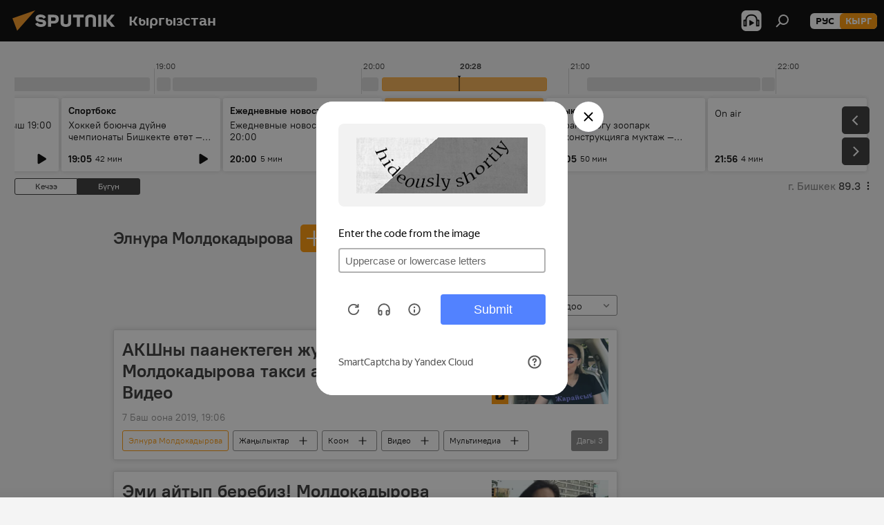

--- FILE ---
content_type: text/html; charset=utf-8
request_url: https://sputnik.kg/person_EHlnura_Moldokadyrova/
body_size: 26274
content:
<!DOCTYPE html><html lang="kg" data-lang="kgz" data-charset="" dir="ltr"><head prefix="og: http://ogp.me/ns# fb: http://ogp.me/ns/fb# article: http://ogp.me/ns/article#"><title>Элнура Молдокадырова - тема боюнча акыркы жаңылыктар жана маанилүү окуялар - Sputnik Кыргызстан</title><meta name="description" content="Тема боюнча соңку жаңылыктарды окуңуз Элнура Молдокадырова: АКШны паанектеген журналист Элнура Молдокадырова такси айдап иштеп жүрөт. Видео, Эми айтып беребиз! Молдокадырова менен Самудиновдун АКШдан тартылган видеосу"><meta name="keywords" content="элнура молдокадырова, элнура молдокадырова жаңылыктар, элнура молдокадырова бүгүнкү жаңылыктар"><meta http-equiv="X-UA-Compatible" content="IE=edge,chrome=1"><meta http-equiv="Content-Type" content="text/html; charset=utf-8"><meta name="robots" content="index, follow, max-image-preview:large"><meta name="viewport" content="width=device-width, initial-scale=1.0, maximum-scale=1.0, user-scalable=yes"><meta name="HandheldFriendly" content="true"><meta name="MobileOptimzied" content="width"><meta name="referrer" content="always"><meta name="format-detection" content="telephone=no"><meta name="format-detection" content="address=no"><link rel="alternate" type="application/rss+xml" href="https://sputnik.kg/export/rss2/archive/index.xml"><link rel="canonical" href="https://sputnik.kg/person_EHlnura_Moldokadyrova/"><link rel="preconnect" href="https://sputnik.kg/images/"><link rel="dns-prefetch" href="https://sputnik.kg/images/"><link rel="alternate" hreflang="kg" href="https://sputnik.kg/person_EHlnura_Moldokadyrova/"><link rel="alternate" hreflang="x-default" href="https://sputnik.kg/person_EHlnura_Moldokadyrova/"><link rel="apple-touch-icon" sizes="57x57" href="/i/favicon/favicon-57x57.png"><link rel="apple-touch-icon" sizes="60x60" href="/i/favicon/favicon-60x60.png"><link rel="apple-touch-icon" sizes="72x72" href="/i/favicon/favicon-72x72.png"><link rel="apple-touch-icon" sizes="76x76" href="/i/favicon/favicon-76x76.png"><link rel="apple-touch-icon" sizes="114x114" href="/i/favicon/favicon-114x114.png"><link rel="apple-touch-icon" sizes="120x120" href="/i/favicon/favicon-120x120.png"><link rel="apple-touch-icon" sizes="144x144" href="/i/favicon/favicon-144x144.png"><link rel="apple-touch-icon" sizes="152x152" href="/i/favicon/favicon-152x152.png"><link rel="apple-touch-icon" sizes="180x180" href="/i/favicon/favicon-180x180.png"><link rel="icon" type="image/png" sizes="192x192" href="/i/favicon/favicon-192x192.png"><link rel="icon" type="image/png" sizes="32x32" href="/i/favicon/favicon-32x32.png"><link rel="icon" type="image/png" sizes="96x96" href="/i/favicon/favicon-96x96.png"><link rel="icon" type="image/png" sizes="16x16" href="/i/favicon/favicon-16x16.png"><link rel="manifest" href="/project_data/manifest.json?4"><meta name="msapplication-TileColor" content="#F4F4F4"><meta name="msapplication-TileImage" content="/i/favicon/favicon-144x144.png"><meta name="theme-color" content="#F4F4F4"><link rel="shortcut icon" href="/i/favicon/favicon.ico"><meta property="fb:app_id" content="565979577238890"><meta property="fb:pages" content="635794906530039"><meta name="analytics:lang" content="kgz"><meta name="analytics:title" content="Элнура Молдокадырова - тема боюнча акыркы жаңылыктар жана маанилүү окуялар - Sputnik Кыргызстан"><meta name="analytics:keyw" content="person_EHlnura_Moldokadyrova, person_EHlnura_Moldokadyrova"><meta name="analytics:rubric" content=""><meta name="analytics:tags" content="Элнура Молдокадырова, Элнура Молдокадырова"><meta name="analytics:site_domain" content="sputnik.kg"><meta property="og:url" content="https://sputnik.kg/person_EHlnura_Moldokadyrova/"><meta property="og:title" content="Элнура Молдокадырова - тема боюнча соңку жаңылыктар"><meta property="og:description" content="Тема боюнча соңку жаңылыктар Элнура Молдокадырова: АКШны паанектеген журналист Элнура Молдокадырова такси айдап иштеп жүрөт. Видео,Эми айтып беребиз! Молдокадырова менен Самудиновдун АКШдан тартылган видеосу"><meta property="og:type" content="website"><meta property="og:site_name" content="Sputnik Кыргызстан"><meta property="og:locale" content="kg_KG"><meta property="og:image" content="/i/logo/logo-social.png"><meta property="og:image:width" content="2072"><meta name="relap-image" content="/i/logo/logo-social.png"><meta name="twitter:card" content="summary_large_image"><meta name="twitter:image" content="/i/logo/logo-social.png"><meta property="fb:pages" content="635794906530039"><link rel="preload" as="style" onload="this.onload=null;this.rel='stylesheet'" type="text/css" href="/css/libs/fonts.min.css?911eb65935"><link rel="stylesheet" type="text/css" href="/css/common.min.css?9149894256"><link rel="stylesheet" type="text/css" href="/css/radioschedule.min.css?975ce1b4d"><link rel="stylesheet" type="text/css" href="/css/rubric.min.css?99e3d9001"><script src="/min/js/dist/head.js?9c9052ef3"></script><script data-iub-purposes="1">var _paq = _paq || []; (function() {var stackDomain = window.location.hostname.split('.').reverse();var domain = stackDomain[1] + '.' + stackDomain[0];_paq.push(['setCDNMask', new RegExp('cdn(\\w+).img.'+domain)]); _paq.push(['setSiteId', 'sputnik_kg']); _paq.push(['trackPageView']); _paq.push(['enableLinkTracking']); var d=document, g=d.createElement('script'), s=d.getElementsByTagName('script')[0]; g.type='text/javascript'; g.defer=true; g.async=true; g.src='//a.sputniknews.com/js/sputnik.js'; s.parentNode.insertBefore(g,s); } )();</script><script type="text/javascript" src="/min/js/libs/banners/adfx.loader.bind.js?98d724fe2"></script><script>
                (window.yaContextCb = window.yaContextCb || []).push(() => {
                    replaceOriginalAdFoxMethods();
                    window.Ya.adfoxCode.hbCallbacks = window.Ya.adfoxCode.hbCallbacks || [];
                })
            </script><!--В <head> сайта один раз добавьте код загрузчика-->
<script>window.yaContextCb = window.yaContextCb || []</script>
<script src="https://yandex.ru/ads/system/context.js" async></script></head><body id="body" data-ab="a" data-emoji="0" class="site_kg m-page-tag " data-tag="person_EHlnura_Moldokadyrova"><div class="schema_org" itemscope="itemscope" itemtype="https://schema.org/WebSite"><meta itemprop="name" content="Sputnik Кыргызстан"><meta itemprop="alternateName" content="Sputnik Кыргызстан"><meta itemprop="description" content="Соңку маалыматтарды, кызыктуу сүрөт, видео, инфографикаларды жана башка материалдарды бул жерден таба аласыз"><a itemprop="url" href="https://sputnik.kg" title="Sputnik Кыргызстан"> </a><meta itemprop="image" content="https://sputnik.kg/i/logo/logo.png"></div><div class="schema_org" itemscope="itemscope" itemtype="http://schema.org/WebPage"><a itemprop="url" href="https://sputnik.kg/person_EHlnura_Moldokadyrova/" title="Элнура Молдокадырова - тема боюнча акыркы жаңылыктар жана маанилүү окуялар - Sputnik Кыргызстан"> </a><meta itemprop="mainEntityOfPage" content="https://sputnik.kg/person_EHlnura_Moldokadyrova/"><meta itemprop="name" content="Элнура Молдокадырова - тема боюнча акыркы жаңылыктар жана маанилүү окуялар - Sputnik Кыргызстан"><meta itemprop="headline" content="Элнура Молдокадырова - тема боюнча акыркы жаңылыктар жана маанилүү окуялар - Sputnik Кыргызстан"><meta itemprop="description" content="Тема боюнча соңку жаңылыктарды окуңуз Элнура Молдокадырова: АКШны паанектеген журналист Элнура Молдокадырова такси айдап иштеп жүрөт. Видео, Эми айтып беребиз! Молдокадырова менен Самудиновдун АКШдан тартылган видеосу"><meta itemprop="genre" content="Жаңылыктар"><meta itemprop="keywords" content="элнура молдокадырова, элнура молдокадырова жаңылыктар, элнура молдокадырова бүгүнкү жаңылыктар"></div><ul class="schema_org" itemscope="itemscope" itemtype="http://schema.org/BreadcrumbList"><li itemprop="itemListElement" itemscope="itemscope" itemtype="http://schema.org/ListItem"><meta itemprop="name" content="Sputnik Кыргызстан"><meta itemprop="position" content="1"><meta itemprop="item" content="https://sputnik.kg"><a itemprop="url" href="https://sputnik.kg" title="Sputnik Кыргызстан"> </a></li><li itemprop="itemListElement" itemscope="itemscope" itemtype="http://schema.org/ListItem"><meta itemprop="name" content="Элнура Молдокадырова"><meta itemprop="position" content="2"><meta itemprop="item" content="https://sputnik.kg/person_EHlnura_Moldokadyrova/"><a itemprop="url" href="https://sputnik.kg/person_EHlnura_Moldokadyrova/" title="Элнура Молдокадырова"> </a></li></ul><div class="page" id="page"><div id="alerts"><script type="text/template" id="alertAfterRegisterTemplate">
                    
                        <div class="auth-alert m-hidden" id="alertAfterRegister">
                            <div class="auth-alert__text">
                                <%- data.success_title %> <br />
                                <%- data.success_email_1 %>
                                <span class="m-email"></span>
                                <%- data.success_email_2 %>
                            </div>
                            <div class="auth-alert__btn">
                                <button class="form__btn m-min m-black confirmEmail">
                                    <%- data.send %>
                                </button>
                            </div>
                        </div>
                    
                </script><script type="text/template" id="alertAfterRegisterNotifyTemplate">
                    
                        <div class="auth-alert" id="alertAfterRegisterNotify">
                            <div class="auth-alert__text">
                                <%- data.golink_1 %>
                                <span class="m-email">
                                    <%- user.mail %>
                                </span>
                                <%- data.golink_2 %>
                            </div>
                            <% if (user.registerConfirmCount <= 2 ) {%>
                                <div class="auth-alert__btn">
                                    <button class="form__btn m-min m-black confirmEmail">
                                        <%- data.send %>
                                    </button>
                                </div>
                            <% } %>
                        </div>
                    
                </script></div><div class="anchor" id="anchor"><div class="header " id="header"><div class="m-relative"><div class="container m-header"><div class="header__wrap"><div class="header__name"><div class="header__logo"><a href="/" title="Sputnik Кыргызстан"><svg xmlns="http://www.w3.org/2000/svg" width="176" height="44" viewBox="0 0 176 44" fill="none"><path class="chunk_1" fill-rule="evenodd" clip-rule="evenodd" d="M45.8073 18.3817C45.8073 19.5397 47.1661 19.8409 49.3281 20.0417C54.1074 20.4946 56.8251 21.9539 56.8461 25.3743C56.8461 28.7457 54.2802 30.9568 48.9989 30.9568C44.773 30.9568 42.1067 29.1496 41 26.5814L44.4695 24.5688C45.3754 25.9277 46.5334 27.0343 49.4005 27.0343C51.3127 27.0343 52.319 26.4296 52.319 25.5751C52.319 24.5665 51.6139 24.2163 48.3942 23.866C43.7037 23.3617 41.3899 22.0029 41.3899 18.5824C41.3899 15.9675 43.3511 13 48.9359 13C52.9611 13 55.6274 14.8095 56.4305 17.1746L53.1105 19.1358C53.0877 19.1012 53.0646 19.0657 53.041 19.0295C52.4828 18.1733 51.6672 16.9224 48.6744 16.9224C46.914 16.9224 45.8073 17.4758 45.8073 18.3817ZM67.4834 13.3526H59.5918V30.707H64.0279V26.0794H67.4484C72.1179 26.0794 75.0948 24.319 75.0948 19.6401C75.0854 15.3138 72.6199 13.3526 67.4834 13.3526ZM67.4834 22.206H64.0186V17.226H67.4834C69.8975 17.226 70.654 18.0291 70.654 19.6891C70.6587 21.6527 69.6524 22.206 67.4834 22.206ZM88.6994 24.7206C88.6994 26.2289 87.4924 27.0857 85.3794 27.0857C83.3178 27.0857 82.1597 26.2289 82.1597 24.7206V13.3526H77.7236V25.0264C77.7236 28.6477 80.7425 30.9615 85.4704 30.9615C89.9999 30.9615 93.1168 28.8601 93.1168 25.0264V13.3526H88.6808L88.6994 24.7206ZM136.583 13.3526H132.159V30.7023H136.583V13.3526ZM156.097 13.3526L149.215 21.9235L156.45 30.707H151.066L144.276 22.4559V30.707H139.85V13.3526H144.276V21.8021L151.066 13.3526H156.097ZM95.6874 17.226H101.221V30.707H105.648V17.226H111.181V13.3526H95.6874V17.226ZM113.49 18.7342C113.49 15.2134 116.458 13 121.085 13C125.715 13 128.888 15.0616 128.902 18.7342V30.707H124.466V18.935C124.466 17.6789 123.259 16.8734 121.146 16.8734C119.094 16.8734 117.926 17.6789 117.926 18.935V30.707H113.49V18.7342Z" fill="white"></path><path class="chunk_2" d="M41 7L14.8979 36.5862L8 18.431L41 7Z" fill="#F8961D"></path></svg></a></div><div class="header__project"><span class="header__project-title">Кыргызстан</span></div></div><div class="header__controls" data-nosnippet=""><div class="share m-header" data-id="" data-url="https://sputnik.kg" data-title=""></div><div class="header__menu"><span class="header__menu-item header__menu-item-radioButton" id="radioButton" data-stream="https://nfw.sputniknews.com/flv/audio.aspx?ID=34872596&amp;type=mp3&amp;sputnik_kg=1"><svg class="svg-icon"><use xmlns:xlink="http://www.w3.org/1999/xlink" xlink:href="/i/sprites/package/inline.svg?63#radio2"></use></svg></span><span class="header__menu-item" data-modal-open="search"><svg class="svg-icon"><use xmlns:xlink="http://www.w3.org/1999/xlink" xlink:href="/i/sprites/package/inline.svg?63#search"></use></svg></span></div><div class="switcher m-double"><div class="switcher__label"><span class="switcher__title">кырг</span><span class="switcher__icon"><svg class="svg-icon"><use xmlns:xlink="http://www.w3.org/1999/xlink" xlink:href="/i/sprites/package/inline.svg?63#arrowDown"></use></svg></span></div><div class="switcher__dropdown"><div translate="no" class="notranslate"><div class="switcher__list"><a href="https://ru.sputnik.kg/" class="switcher__link"><span class="switcher__project">Sputnik Кыргызстан</span><span class="switcher__abbr" data-abbr="рус">рус</span></a><a href="https://sputnik.kg/" class="switcher__link m-selected"><span class="switcher__project">Sputnik Кыргызстан</span><span class="switcher__abbr" data-abbr="кырг">кырг</span><i class="switcher__accept"><svg class="svg-icon"><use xmlns:xlink="http://www.w3.org/1999/xlink" xlink:href="/i/sprites/package/inline.svg?63#ok"></use></svg></i></a></div></div></div></div></div></div></div></div></div></div><script>var GLOBAL = GLOBAL || {}; GLOBAL.translate = {}; GLOBAL.rtl = 0; GLOBAL.lang = "kgz"; GLOBAL.design = "kg"; GLOBAL.charset = ""; GLOBAL.project = "sputnik_kg"; GLOBAL.htmlCache = 1; GLOBAL.translate.search = {}; GLOBAL.translate.search.notFound = "Эч нерсе табылган жок"; GLOBAL.translate.search.stringLenght = "Издөө үчүн көбүрөөк тамга жазыңыз"; GLOBAL.www = "https://sputnik.kg"; GLOBAL.seo = {}; GLOBAL.seo.title = ""; GLOBAL.seo.keywords = ""; GLOBAL.seo.description = ""; GLOBAL.sock = {}; GLOBAL.sock.server = "https://cm.sputnik.kg/chat"; GLOBAL.sock.lang = "kgz"; GLOBAL.sock.project = "sputnik_kg"; GLOBAL.social = {}; GLOBAL.social.fbID = "565979577238890"; GLOBAL.share = [ { name: 'telegram', mobile: false },{ name: 'whatsapp', mobile: false },{ name: 'odnoklassniki', mobile: false },{ name: 'twitter', mobile: false },{ name: 'messenger', mobile: true } ]; GLOBAL.csrf_token = ''; GLOBAL.search = {}; GLOBAL.auth = {}; GLOBAL.auth.status = 'error'; GLOBAL.auth.provider = ''; GLOBAL.auth.twitter = '/id/twitter/request/'; GLOBAL.auth.facebook = '/id/facebook/request/'; GLOBAL.auth.vkontakte = '/id/vkontakte/request/'; GLOBAL.auth.google = '/id/google/request/'; GLOBAL.auth.ok = '/id/ok/request/'; GLOBAL.auth.apple = '/id/apple/request/'; GLOBAL.auth.moderator = ''; GLOBAL.user = {}; GLOBAL.user.id = ""; GLOBAL.user.emailActive = ""; GLOBAL.user.registerConfirmCount = 0; GLOBAL.chat = GLOBAL.chat || {}; GLOBAL.chat.show = !!1; GLOBAL.locale = {"convertDate":{"yesterday":"\u041a\u0435\u0447\u044d\u044d","hours":{"nominative":"%{s} \u043c\u0438\u043d\u0443\u0442\u0443 \u043d\u0430\u0437\u0430\u0434","genitive":"%{s} \u043c\u0438\u043d\u0443\u0442\u044b \u043d\u0430\u0437\u0430\u0434"},"minutes":{"nominative":"%{s} \u0447\u0430\u0441 \u043d\u0430\u0437\u0430\u0434","genitive":"%{s} \u0447\u0430\u0441\u0430 \u043d\u0430\u0437\u0430\u0434"}},"js_templates":{"unread":"\u041d\u0435\u043f\u0440\u043e\u0447\u0438\u0442\u0430\u043d\u043d\u044b\u0435","you":"\u0412\u044b","author":"\u0430\u0432\u0442\u043e\u0440","report":"\u041f\u043e\u0436\u0430\u043b\u043e\u0432\u0430\u0442\u044c\u0441\u044f","reply":"\u041e\u0442\u0432\u0435\u0442\u0438\u0442\u044c","block":"\u0417\u0430\u0431\u043b\u043e\u043a\u0438\u0440\u043e\u0432\u0430\u0442\u044c","remove":"\u0423\u0434\u0430\u043b\u0438\u0442\u044c","closeall":"\u0417\u0430\u043a\u0440\u044b\u0442\u044c \u0432\u0441\u0435","notifications":"Notificaciones","disable_twelve":"\u041e\u0442\u043a\u043b\u044e\u0447\u0438\u0442\u044c \u043d\u0430 12 \u0447\u0430\u0441\u043e\u0432","new_message":"\u041d\u043e\u0432\u043e\u0435 \u0441\u043e\u043e\u0431\u0449\u0435\u043d\u0438\u0435 \u043e\u0442 sputniknews.ru","acc_block":"\u0412\u0430\u0448 \u0430\u043a\u043a\u0430\u0443\u043d\u0442 \u0437\u0430\u0431\u043b\u043e\u043a\u0438\u0440\u043e\u0432\u0430\u043d \u0430\u0434\u043c\u0438\u043d\u0438\u0441\u0442\u0440\u0430\u0442\u043e\u0440\u043e\u043c \u0441\u0430\u0439\u0442\u0430","acc_unblock":"\u0412\u0430\u0448 \u0430\u043a\u043a\u0430\u0443\u043d\u0442 \u0440\u0430\u0437\u0431\u043b\u043e\u043a\u0438\u0440\u043e\u0432\u0430\u043d \u0430\u0434\u043c\u0438\u043d\u0438\u0441\u0442\u0440\u0430\u0442\u043e\u0440\u043e\u043c \u0441\u0430\u0439\u0442\u0430","you_subscribe_1":"\u0412\u044b \u043f\u043e\u0434\u043f\u0438\u0441\u0430\u043d\u044b \u043d\u0430 \u0442\u0435\u043c\u0443 ","you_subscribe_2":"\u0423\u043f\u0440\u0430\u0432\u043b\u044f\u0442\u044c \u0441\u0432\u043e\u0438\u043c\u0438 \u043f\u043e\u0434\u043f\u0438\u0441\u043a\u0430\u043c\u0438 \u0432\u044b \u043c\u043e\u0436\u0435\u0442\u0435 \u0432 \u043b\u0438\u0447\u043d\u043e\u043c \u043a\u0430\u0431\u0438\u043d\u0435\u0442\u0435","you_received_warning_1":"\u0412\u044b \u043f\u043e\u043b\u0443\u0447\u0438\u043b\u0438 ","you_received_warning_2":" \u043f\u0440\u0435\u0434\u0443\u043f\u0440\u0435\u0436\u0434\u0435\u043d\u0438\u0435. \u0423\u0432\u0430\u0436\u0430\u0439\u0442\u0435 \u0434\u0440\u0443\u0433\u0438\u0445 \u0443\u0447\u0430\u0441\u0442\u043d\u0438\u043a\u043e\u0432 \u0438 \u043d\u0435 \u043d\u0430\u0440\u0443\u0448\u0430\u0439\u0442\u0435 \u043f\u0440\u0430\u0432\u0438\u043b\u0430 \u043a\u043e\u043c\u043c\u0435\u043d\u0442\u0438\u0440\u043e\u0432\u0430\u043d\u0438\u044f. \u041f\u043e\u0441\u043b\u0435 \u0442\u0440\u0435\u0442\u044c\u0435\u0433\u043e \u043d\u0430\u0440\u0443\u0448\u0435\u043d\u0438\u044f \u0432\u044b \u0431\u0443\u0434\u0435\u0442\u0435 \u0437\u0430\u0431\u043b\u043e\u043a\u0438\u0440\u043e\u0432\u0430\u043d\u044b \u043d\u0430 12 \u0447\u0430\u0441\u043e\u0432.","block_time":"\u0421\u0440\u043e\u043a \u0431\u043b\u043e\u043a\u0438\u0440\u043e\u0432\u043a\u0438: ","hours":" \u0447\u0430\u0441\u043e\u0432","forever":"\u043d\u0430\u0432\u0441\u0435\u0433\u0434\u0430","feedback":"\u0421\u0432\u044f\u0437\u0430\u0442\u044c\u0441\u044f","my_subscriptions":"\u041c\u043e\u0438 \u043f\u043e\u0434\u043f\u0438\u0441\u043a\u0438","rules":"\u041f\u0440\u0430\u0432\u0438\u043b\u0430 \u043a\u043e\u043c\u043c\u0435\u043d\u0442\u0438\u0440\u043e\u0432\u0430\u043d\u0438\u044f \u043c\u0430\u0442\u0435\u0440\u0438\u0430\u043b\u043e\u0432","chat":"\u0427\u0430\u0442: ","chat_new_messages":"\u041d\u043e\u0432\u044b\u0435 \u0441\u043e\u043e\u0431\u0449\u0435\u043d\u0438\u044f \u0432 \u0447\u0430\u0442\u0435","chat_moder_remove_1":"\u0412\u0430\u0448\u0435 \u0441\u043e\u043e\u0431\u0449\u0435\u043d\u0438\u0435 ","chat_moder_remove_2":" \u0431\u044b\u043b\u043e \u0443\u0434\u0430\u043b\u0435\u043d\u043e \u0430\u0434\u043c\u0438\u043d\u0438\u0441\u0442\u0440\u0430\u0442\u043e\u0440\u043e\u043c","chat_close_time_1":"\u0412 \u0447\u0430\u0442\u0435 \u043d\u0438\u043a\u0442\u043e \u043d\u0435 \u043f\u0438\u0441\u0430\u043b \u0431\u043e\u043b\u044c\u0448\u0435 12 \u0447\u0430\u0441\u043e\u0432, \u043e\u043d \u0437\u0430\u043a\u0440\u043e\u0435\u0442\u0441\u044f \u0447\u0435\u0440\u0435\u0437 ","chat_close_time_2":" \u0447\u0430\u0441\u043e\u0432","chat_new_emoji_1":"\u041d\u043e\u0432\u044b\u0435 \u0440\u0435\u0430\u043a\u0446\u0438\u0438 ","chat_new_emoji_2":" \u0432\u0430\u0448\u0435\u043c\u0443 \u0441\u043e\u043e\u0431\u0449\u0435\u043d\u0438\u044e ","chat_message_reply_1":"\u041d\u0430 \u0432\u0430\u0448 \u043a\u043e\u043c\u043c\u0435\u043d\u0442\u0430\u0440\u0438\u0439 ","chat_message_reply_2":" \u043e\u0442\u0432\u0435\u0442\u0438\u043b \u043f\u043e\u043b\u044c\u0437\u043e\u0432\u0430\u0442\u0435\u043b\u044c ","chat_verify_message":"\n \u0421\u043f\u0430\u0441\u0438\u0431\u043e! \u0412\u0430\u0448\u0435 \u0441\u043e\u043e\u0431\u0449\u0435\u043d\u0438\u0435 \u0431\u0443\u0434\u0435\u0442 \u043e\u043f\u0443\u0431\u043b\u0438\u043a\u043e\u0432\u0430\u043d\u043e \u043f\u043e\u0441\u043b\u0435 \u043f\u0440\u043e\u0432\u0435\u0440\u043a\u0438 \u043c\u043e\u0434\u0435\u0440\u0430\u0442\u043e\u0440\u0430\u043c\u0438 \u0441\u0430\u0439\u0442\u0430.\n ","emoji_1":"\u041d\u0440\u0430\u0432\u0438\u0442\u0441\u044f","emoji_2":"\u0425\u0430-\u0425\u0430","emoji_3":"\u0423\u0434\u0438\u0432\u0438\u0442\u0435\u043b\u044c\u043d\u043e","emoji_4":"\u0413\u0440\u0443\u0441\u0442\u043d\u043e","emoji_5":"\u0412\u043e\u0437\u043c\u0443\u0442\u0438\u0442\u0435\u043b\u044c\u043d\u043e","emoji_6":"\u041d\u0435 \u043d\u0440\u0430\u0432\u0438\u0442\u0441\u044f","site_subscribe_podcast":{"success":"\u0421\u043f\u0430\u0441\u0438\u0431\u043e, \u0432\u044b \u043f\u043e\u0434\u043f\u0438\u0441\u0430\u043d\u044b \u043d\u0430 \u0440\u0430\u0441\u0441\u044b\u043b\u043a\u0443! \u041d\u0430\u0441\u0442\u0440\u043e\u0438\u0442\u044c \u0438\u043b\u0438 \u043e\u0442\u043c\u0435\u043d\u0438\u0442\u044c \u043f\u043e\u0434\u043f\u0438\u0441\u043a\u0443 \u043c\u043e\u0436\u043d\u043e \u0432 \u043b\u0438\u0447\u043d\u043e\u043c \u043a\u0430\u0431\u0438\u043d\u0435\u0442\u0435","subscribed":"\u0412\u044b \u0443\u0436\u0435 \u043f\u043e\u0434\u043f\u0438\u0441\u0430\u043d\u044b \u043d\u0430 \u044d\u0442\u0443 \u0440\u0430\u0441\u0441\u044b\u043b\u043a\u0443","error":"\u041f\u0440\u043e\u0438\u0437\u043e\u0448\u043b\u0430 \u043d\u0435\u043f\u0440\u0435\u0434\u0432\u0438\u0434\u0435\u043d\u043d\u0430\u044f \u043e\u0448\u0438\u0431\u043a\u0430. \u041f\u043e\u0436\u0430\u043b\u0443\u0439\u0441\u0442\u0430, \u043f\u043e\u0432\u0442\u043e\u0440\u0438\u0442\u0435 \u043f\u043e\u043f\u044b\u0442\u043a\u0443 \u043f\u043e\u0437\u0436\u0435"},"radioschedule":{"live":"\u044d\u0444\u0438\u0440","minute":" \u043c\u0438\u043d"}},"smartcaptcha":{"site_key":"ysc1_Zf0zfLRI3tRHYHJpbX6EjjBcG1AhG9LV0dmZQfJu8ba04c1b"}}; GLOBAL = {...GLOBAL, ...{"subscribe":{"email":"e-mail \u0434\u0430\u0440\u0435\u043a\u0442\u0438 \u0436\u0430\u0437\u044b\u04a3\u044b\u0437","button":"\u0416\u0430\u0437\u044b\u043b\u0443\u0443","send":"\u0420\u0430\u0445\u043c\u0430\u0442! \u0421\u0438\u0437\u0433\u0435 \u0436\u0430\u0437\u044b\u043b\u0433\u0430\u043d\u044b\u04a3\u044b\u0437\u0434\u044b \u044b\u0440\u0430\u0441\u0442\u0430\u0439 \u0442\u0443\u0440\u0433\u0430\u043d \u0448\u0438\u043b\u0442\u0435\u043c\u0435 \u043a\u0430\u0442 \u0430\u0440\u043a\u044b\u043b\u0443\u0443 \u0436\u04e9\u043d\u04e9\u0442\u04af\u043b\u0434\u04af","subscribe":"\u0420\u0430\u0445\u043c\u0430\u0442! \u0421\u0438\u0437 \u0441\u0430\u0439\u0442\u043a\u0430 \u0436\u0430\u0437\u044b\u043b\u0434\u044b\u04a3\u044b\u0437. \u0416\u0435\u043a\u0435 \u043a\u0430\u0431\u0438\u043d\u0435\u0442\u0438\u04a3\u0438\u0437\u0434\u0435\u043d \u043c\u0430\u0430\u043b\u044b\u043c\u0430\u0442 \u0430\u043b\u0443\u0443 \u0442\u0430\u0440\u0442\u0438\u0431\u0438\u043d \u0438\u0440\u0435\u0442\u0442\u0435\u043f \u0436\u0435 \u0431\u0430\u0448 \u0442\u0430\u0440\u0442\u0430 \u0430\u043b\u0430\u0441\u044b\u0437","confirm":"\u0421\u0438\u0437 \u0431\u0443\u0433\u0430 \u0447\u0435\u0439\u0438\u043d \u0436\u0430\u0437\u044b\u043b\u044b\u043f \u043a\u043e\u0439\u0433\u043e\u043d\u0441\u0443\u0437","registration":{"@attributes":{"button":"\u0417\u0430\u0440\u0435\u0433\u0438\u0441\u0442\u0440\u0438\u0440\u043e\u0432\u0430\u0442\u044c\u0441\u044f"}},"social":{"@attributes":{"count":"11"},"comment":[{},{},{},{},{},{},{},{},{},{},{}]}}}}; GLOBAL.js = {}; GLOBAL.js.videoplayer = "/min/js/dist/videoplayer.js?9651130d6"; GLOBAL.userpic = "/userpic/"; GLOBAL.gmt = ""; GLOBAL.tz = "+0600"; GLOBAL.projectList = [ { title: 'Эл аралык', country: [ { title: 'Англис', url: 'https://sputnikglobe.com', flag: 'flags-INT', lang: 'International', lang2: 'English' }, ] }, { title: 'Жакынкы Чыгыш', country: [ { title: 'Араб', url: 'https://sarabic.ae/', flag: 'flags-INT', lang: 'Sputnik عربي', lang2: 'Arabic' }, { title: 'Түрк', url: 'https://anlatilaninotesi.com.tr/', flag: 'flags-TUR', lang: 'Türkiye', lang2: 'Türkçe' }, { title: 'Фарс', url: 'https://spnfa.ir/', flag: 'flags-INT', lang: 'Sputnik ایران', lang2: 'Persian' }, { title: 'Дари', url: 'https://sputnik.af/', flag: 'flags-INT', lang: 'Sputnik افغانستان', lang2: 'Dari' }, ] }, { title: 'Латын Америка', country: [ { title: 'Испан', url: 'https://noticiaslatam.lat/', flag: 'flags-INT', lang: 'Mundo', lang2: 'Español' }, { title: 'Португал', url: 'https://noticiabrasil.net.br/', flag: 'flags-BRA', lang: 'Brasil', lang2: 'Português' }, ] }, { title: 'Түштүк Азия', country: [ { title: 'Хинди', url: 'https://hindi.sputniknews.in', flag: 'flags-IND', lang: 'भारत', lang2: 'हिंदी' }, { title: 'Англис', url: 'https://sputniknews.in', flag: 'flags-IND', lang: 'India', lang2: 'English' }, ] }, { title: 'Чыгыш жана Түштүк-Чыгыш Азия ', country: [ { title: 'Вьетнам', url: 'https://kevesko.vn/', flag: 'flags-VNM', lang: 'Việt Nam', lang2: 'Tiếng Việt' }, { title: 'Япон', url: 'https://sputniknews.jp/', flag: 'flags-JPN', lang: '日本', lang2: '日本語' }, { title: 'Кытай', url: 'https://sputniknews.cn/', flag: 'flags-CHN', lang: '中国', lang2: '中文' }, ] }, { title: 'Борбор Азия', country: [ { title: 'Казак', url: 'https://sputnik.kz/', flag: 'flags-KAZ', lang: 'Қазақстан', lang2: 'Қазақ тілі' }, { title: 'Кыргыз', url: 'https://sputnik.kg/', flag: 'flags-KGZ', lang: 'Кыргызстан', lang2: 'Кыргызча' }, { title: 'Өзбек', url: 'https://oz.sputniknews.uz/', flag: 'flags-UZB', lang: 'Oʻzbekiston', lang2: 'Ўзбекча' }, { title: 'Тажик', url: 'https://sputnik.tj/', flag: 'flags-TJK', lang: 'Тоҷикистон', lang2: 'Тоҷикӣ' }, ] }, { title: 'Африка', country: [ { title: 'Француз', url: 'https://fr.sputniknews.africa/', flag: 'flags-INT', lang: 'Afrique', lang2: 'Français' }, { title: 'Англис', url: 'https://en.sputniknews.africa', flag: 'flags-INT', lang: 'Africa', lang2: 'English' }, ] }, { title: 'Кавказ', country: [ { title: 'Армян', url: 'https://arm.sputniknews.ru/', flag: 'flags-ARM', lang: 'Արմենիա', lang2: 'Հայերեն' }, { title: 'Абхаз', url: 'https://sputnik-abkhazia.info/', flag: 'flags-ABH', lang: 'Аҧсны', lang2: 'Аҧсышәала' }, { title: 'Осетин', url: 'https://sputnik-ossetia.com/', flag: 'flags-OST', lang: 'Хуссар Ирыстон', lang2: 'Иронау' }, { title: 'Грузин', url: 'https://sputnik-georgia.com/', flag: 'flags-GEO', lang: 'საქართველო', lang2: 'ქართული' }, { title: 'Азербайжан', url: 'https://sputnik.az/', flag: 'flags-AZE', lang: 'Azərbaycan', lang2: 'Аzərbaycanca' }, ] }, { title: 'Европа', country: [ { title: 'Серб', url: 'https://sputnikportal.rs/', flag: 'flags-SRB', lang: 'Србиjа', lang2: 'Српски' }, { title: 'Орусча', url: 'https://lv.sputniknews.ru/', flag: 'flags-LVA', lang: 'Latvija', lang2: 'Русский' }, { title: 'Орусча', url: 'https://lt.sputniknews.ru/', flag: 'flags-LTU', lang: 'Lietuva', lang2: 'Русский' }, { title: 'Молдаван', url: 'https://md.sputniknews.com/', flag: 'flags-MDA', lang: 'Moldova', lang2: 'Moldovenească' }, { title: 'Беларус', url: 'https://bel.sputnik.by/', flag: 'flags-BLR', lang: 'Беларусь', lang2: 'Беларускi' } ] }, ];</script><div class="wrapper"><div class="radioschedule"><div class="radioschedule__inner"><div class="radioschedule__time"><div class="radioschedule__time-scroll"><div class="radioschedule__time-list"><div class="radioschedule__time-day"><div class="radioschedule__time-line-item" style="left: 0px;">00:00</div><div class="radioschedule__time-line-item" style="left: 300px;">01:00</div><div class="radioschedule__time-line-item" style="left: 600px;">02:00</div><div class="radioschedule__time-line-item" style="left: 900px;">03:00</div><div class="radioschedule__time-line-item" style="left: 1200px;">04:00</div><div class="radioschedule__time-line-item" style="left: 1500px;">05:00</div><div class="radioschedule__time-line-item" style="left: 1800px;">06:00</div><div class="radioschedule__time-line-item" style="left: 2100px;">07:00</div><div class="radioschedule__time-line-item" style="left: 2400px;">08:00</div><div class="radioschedule__time-line-item" style="left: 2700px;">09:00</div><div class="radioschedule__time-line-item" style="left: 3000px;">10:00</div><div class="radioschedule__time-line-item" style="left: 3300px;">11:00</div><div class="radioschedule__time-line-item" style="left: 3600px;">12:00</div><div class="radioschedule__time-line-item" style="left: 3900px;">13:00</div><div class="radioschedule__time-line-item" style="left: 4200px;">14:00</div><div class="radioschedule__time-line-item" style="left: 4500px;">15:00</div><div class="radioschedule__time-line-item" style="left: 4800px;">16:00</div><div class="radioschedule__time-line-item" style="left: 5100px;">17:00</div><div class="radioschedule__time-line-item" style="left: 5400px;">18:00</div><div class="radioschedule__time-line-item" style="left: 5700px;">19:00</div><div class="radioschedule__time-line-item" style="left: 6000px;">20:00</div><div class="radioschedule__time-line-item" style="left: 6300px;">21:00</div><div class="radioschedule__time-line-item" style="left: 6600px;">22:00</div><div class="radioschedule__time-line-item" style="left: 6900px;">23:00</div><div class="radioschedule__time-list-item" data-pos="8" data-start="1768442400" data-end="1768442640" style="left: 2399.99616666667px; width: 19.01625px"></div><div class="radioschedule__time-list-item" data-pos="8" data-start="1768442640" data-end="1768446000" style="left: 2422.40108333333px; width: 239.2285px"></div><div class="radioschedule__time-list-item" data-pos="9" data-start="1768446000" data-end="1768446240" style="left: 2699.99416666667px; width: 17.1310833333333px"></div><div class="radioschedule__time-list-item" data-pos="9" data-start="1768446240" data-end="1768449660" style="left: 2722.06825px; width: 229.844px"></div><div class="radioschedule__time-list-item" data-pos="10" data-start="1768449660" data-end="1768449840" style="left: 3003.317px; width: 14.76525px"></div><div class="radioschedule__time-list-item" data-pos="10" data-start="1768449840" data-end="1768453260" style="left: 3020.519px; width: 206.06175px"></div><div class="radioschedule__time-list-item" data-pos="11" data-start="1768453260" data-end="1768453440" style="left: 3303.56308333333px; width: 15.0231666666667px"></div><div class="radioschedule__time-list-item" data-pos="11" data-start="1768453440" data-end="1768456860" style="left: 3322.24216666667px; width: 204.955916666667px"></div><div class="radioschedule__time-list-item" data-pos="12" data-start="1768456860" data-end="1768457040" style="left: 3603.20025px; width: 15.4748333333333px"></div><div class="radioschedule__time-list-item" data-pos="12" data-start="1768457040" data-end="1768460460" style="left: 3621.12px; width: 227.26225px"></div><div class="radioschedule__time-list-item" data-pos="13" data-start="1768460460" data-end="1768460700" style="left: 3903.36908333333px; width: 16.0608333333333px"></div><div class="radioschedule__time-list-item" data-pos="13" data-start="1768460700" data-end="1768464060" style="left: 3923.75658333333px; width: 252.531416666667px"></div><div class="radioschedule__time-list-item" data-pos="14" data-start="1768464060" data-end="1768464180" style="left: 4203.75633333333px; width: 9.955083333333333px"></div><div class="radioschedule__time-list-item" data-pos="14" data-start="1768464180" data-end="1768467660" style="left: 4217.33225px; width: 279.315583333333px"></div><div class="radioschedule__time-list-item" data-pos="15" data-start="1768467660" data-end="1768467900" style="left: 4503.71425px; width: 16.11275px"></div><div class="radioschedule__time-list-item" data-pos="15" data-start="1768467900" data-end="1768471260" style="left: 4522.83866666667px; width: 227.704166666667px"></div><div class="radioschedule__time-list-item" data-pos="16" data-start="1768471260" data-end="1768471440" style="left: 4803.43816666667px; width: 13.2163333333333px"></div><div class="radioschedule__time-list-item" data-pos="16" data-start="1768471440" data-end="1768474860" style="left: 4819.50041666667px; width: 239.193666666667px"></div><div class="radioschedule__time-list-item" data-pos="17" data-start="1768474860" data-end="1768475040" style="left: 5103.31266666667px; width: 16.3676666666667px"></div><div class="radioschedule__time-list-item" data-pos="17" data-start="1768475040" data-end="1768478460" style="left: 5122.09125px; width: 265.40325px"></div><div class="radioschedule__time-list-item" data-pos="18" data-start="1768478460" data-end="1768478760" style="left: 5403.66816666667px; width: 20.0880833333333px"></div><div class="radioschedule__time-list-item" data-pos="18" data-start="1768478760" data-end="1768480380" style="left: 5427.99541666667px; width: 118.941166666667px"></div><div class="radioschedule__time-list-item" data-pos="18" data-start="1768480380" data-end="1768482060" style="left: 5563.91675px; width: 110.018166666667px"></div><div class="radioschedule__time-list-item" data-pos="19" data-start="1768482060" data-end="1768482300" style="left: 5703.59883333333px; width: 20.5754166666667px"></div><div class="radioschedule__time-list-item" data-pos="19" data-start="1768482300" data-end="1768485600" style="left: 5726.62008333333px; width: 226.506916666667px"></div><div class="radioschedule__time-list-item" data-pos="20" data-start="1768485600" data-end="1768485840" style="left: 5999.99475px; width: 18.3011666666667px"></div><div class="radioschedule__time-list-item" data-pos="20" data-start="1768485840" data-end="1768489440" style="left: 6021.26708333333px; width: 212.143916666667px"></div><div class="radioschedule__time-list-item" data-pos="21" data-start="1768489440" data-end="1768492184" style="left: 6319.72358333333px; width: 227.704166666667px"></div></div><div class="radioschedule__time-day"><div class="radioschedule__time-line-item" style="left: 0px;">00:00</div><div class="radioschedule__time-line-item" style="left: 300px;">01:00</div><div class="radioschedule__time-line-item" style="left: 600px;">02:00</div><div class="radioschedule__time-line-item" style="left: 900px;">03:00</div><div class="radioschedule__time-line-item" style="left: 1200px;">04:00</div><div class="radioschedule__time-line-item" style="left: 1500px;">05:00</div><div class="radioschedule__time-line-item" style="left: 1800px;">06:00</div><div class="radioschedule__time-line-item" style="left: 2100px;">07:00</div><div class="radioschedule__time-line-item" style="left: 2400px;">08:00</div><div class="radioschedule__time-line-item" style="left: 2700px;">09:00</div><div class="radioschedule__time-line-item" style="left: 3000px;">10:00</div><div class="radioschedule__time-line-item" style="left: 3300px;">11:00</div><div class="radioschedule__time-line-item" style="left: 3600px;">12:00</div><div class="radioschedule__time-line-item" style="left: 3900px;">13:00</div><div class="radioschedule__time-line-item" style="left: 4200px;">14:00</div><div class="radioschedule__time-line-item" style="left: 4500px;">15:00</div><div class="radioschedule__time-line-item" style="left: 4800px;">16:00</div><div class="radioschedule__time-line-item" style="left: 5100px;">17:00</div><div class="radioschedule__time-line-item" style="left: 5400px;">18:00</div><div class="radioschedule__time-line-item" style="left: 5700px;">19:00</div><div class="radioschedule__time-line-item" style="left: 6000px;">20:00</div><div class="radioschedule__time-line-item" style="left: 6300px;">21:00</div><div class="radioschedule__time-line-item" style="left: 6600px;">22:00</div><div class="radioschedule__time-line-item" style="left: 6900px;">23:00</div><div class="radioschedule__time-list-item" data-pos="8" data-start="1768528800" data-end="1768529040" style="left: 2399.99341666667px; width: 18.7115px"></div><div class="radioschedule__time-list-item" data-pos="8" data-start="1768529040" data-end="1768532400" style="left: 2421.92px; width: 260.925416666667px"></div><div class="radioschedule__time-list-item" data-pos="9" data-start="1768532400" data-end="1768532700" style="left: 2699.99125px; width: 20.9188333333333px"></div><div class="radioschedule__time-list-item" data-pos="9" data-start="1768532700" data-end="1768536060" style="left: 2725.897px; width: 252.964583333333px"></div><div class="radioschedule__time-list-item" data-pos="10" data-start="1768536060" data-end="1768536240" style="left: 3003.38008333333px; width: 16.1895px"></div><div class="radioschedule__time-list-item" data-pos="10" data-start="1768536240" data-end="1768539660" style="left: 3022.00633333333px; width: 199.13275px"></div><div class="radioschedule__time-list-item" data-pos="11" data-start="1768539660" data-end="1768539840" style="left: 3303.40966666667px; width: 13.8635833333333px"></div><div class="radioschedule__time-list-item" data-pos="11" data-start="1768539840" data-end="1768542900" style="left: 3320.92916666667px; width: 201.875583333333px"></div><div class="radioschedule__time-list-item" data-pos="11" data-start="1768542900" data-end="1768543260" style="left: 3574.50983333333px; width: 18.9030833333333px"></div><div class="radioschedule__time-list-item" data-pos="12" data-start="1768543260" data-end="1768543440" style="left: 3603.10441666667px; width: 14.0746666666667px"></div><div class="radioschedule__time-list-item" data-pos="12" data-start="1768543440" data-end="1768546860" style="left: 3619.92075px; width: 227.029333333333px"></div><div class="radioschedule__time-list-item" data-pos="13" data-start="1768546860" data-end="1768547100" style="left: 3903.43675px; width: 16.0160833333333px"></div><div class="radioschedule__time-list-item" data-pos="13" data-start="1768547100" data-end="1768550460" style="left: 3923.77858333333px; width: 229.844px"></div><div class="radioschedule__time-list-item" data-pos="14" data-start="1768550460" data-end="1768550640" style="left: 4203.151px; width: 14.4394166666667px"></div><div class="radioschedule__time-list-item" data-pos="14" data-start="1768550640" data-end="1768554060" style="left: 4221.21125px; width: 277.1745px"></div><div class="radioschedule__time-list-item" data-pos="15" data-start="1768554060" data-end="1768554240" style="left: 4503.31383333333px; width: 15.617px"></div><div class="radioschedule__time-list-item" data-pos="15" data-start="1768554240" data-end="1768557300" style="left: 4521.9425px; width: 250.914px"></div><div class="radioschedule__time-list-item" data-pos="15" data-start="1768557300" data-end="1768557660" style="left: 4775.27183333333px; width: 18.9030833333333px"></div><div class="radioschedule__time-list-item" data-pos="16" data-start="1768557660" data-end="1768557840" style="left: 4802.908px; width: 16.20375px"></div><div class="radioschedule__time-list-item" data-pos="16" data-start="1768557840" data-end="1768561260" style="left: 4821.93183333333px; width: 236.172166666667px"></div><div class="radioschedule__time-list-item" data-pos="17" data-start="1768561260" data-end="1768561440" style="left: 5103.33666666667px; width: 15.8009166666667px"></div><div class="radioschedule__time-list-item" data-pos="17" data-start="1768561440" data-end="1768563240" style="left: 5121.54766666667px; width: 135.352583333333px"></div><div class="radioschedule__time-list-item" data-pos="17" data-start="1768563240" data-end="1768564860" style="left: 5270.2145px; width: 125.075583333333px"></div><div class="radioschedule__time-list-item" data-pos="18" data-start="1768564860" data-end="1768565100" style="left: 5402.8675px; width: 20.71825px"></div><div class="radioschedule__time-list-item" data-pos="18" data-start="1768565100" data-end="1768568460" style="left: 5426.69325px; width: 266.707166666667px"></div><div class="radioschedule__time-list-item" data-pos="19" data-start="1768568460" data-end="1768568700" style="left: 5702.91125px; width: 20.274px"></div><div class="radioschedule__time-list-item" data-pos="19" data-start="1768568700" data-end="1768572000" style="left: 5725.63175px; width: 209.00925px"></div><div class="radioschedule__time-list-item" data-pos="20" data-start="1768572000" data-end="1768572360" style="left: 5999.99833333333px; width: 24.3518333333333px"></div><div class="radioschedule__time-list-item" data-pos="20" data-start="1768572360" data-end="1768575900" style="left: 6029.169px; width: 238.63425px"></div><div class="radioschedule__time-list-item" data-pos="21" data-start="1768575900" data-end="1768578960" style="left: 6326.04133333333px; width: 250.914px"></div><div class="radioschedule__time-list-item" data-pos="21" data-start="1768578960" data-end="1768579199" style="left: 6579.31333333333px; width: 18.9030833333333px"></div></div></div></div></div><div class="radioschedule__list"><div class="radioschedule__list-scroll"><div class="radioschedule__list-inner"><div class="radioschedule__item" data-day="1" data-start="1768442400"><div class="radioschedule__item-category">Ежедневные новости</div><div class="radioschedule__item-title"><a href="https://ru.sputnik.kg/20260115/1099149634.html">Ежедневные новости. Выпуск 08:00</a></div><div class="radioschedule__item-time"><span>08:00</span><div class="radioschedule__item-duration">4 мин</div></div><div class="radioschedule__item-player"><div class="radioschedule__player" data-media="https://nfw.ria.ru/flv/file.aspx?type=mp3hi&amp;ID=9623931"><span><svg class="svg-icon"><use xmlns:xlink="http://www.w3.org/1999/xlink" xlink:href="/i/sprites/package/inline.svg?63#play_filled"></use></svg></span><span><svg class="svg-icon"><use xmlns:xlink="http://www.w3.org/1999/xlink" xlink:href="/i/sprites/package/inline.svg?63#pause_small"></use></svg></span></div></div></div><div class="radioschedule__item" data-day="1" data-start="1768442640"><div class="radioschedule__item-category">Будь в курсе</div><div class="radioschedule__item-title"><a href="https://ru.sputnik.kg/20260115/1099149894.html">Переход на 12-летку в КР. Как педагоги адаптируются к обучению первоклассников?</a></div><div class="radioschedule__item-time"><span>08:04</span><div class="radioschedule__item-duration">48 мин</div></div><div class="radioschedule__item-player"><div class="radioschedule__player" data-media="https://nfw.ria.ru/flv/file.aspx?type=mp3hi&amp;ID=87187705"><span><svg class="svg-icon"><use xmlns:xlink="http://www.w3.org/1999/xlink" xlink:href="/i/sprites/package/inline.svg?63#play_filled"></use></svg></span><span><svg class="svg-icon"><use xmlns:xlink="http://www.w3.org/1999/xlink" xlink:href="/i/sprites/package/inline.svg?63#pause_small"></use></svg></span></div></div></div><div class="radioschedule__item" data-day="1" data-start="1768446000"><div class="radioschedule__item-category">Жаңылыктар</div><div class="radioschedule__item-title"><a href="/20260115/1099150361.html">Жаңылыктар. Чыгарылыш 09:00</a></div><div class="radioschedule__item-time"><span>09:00</span><div class="radioschedule__item-duration">4 мин</div></div><div class="radioschedule__item-player"><div class="radioschedule__player" data-media="https://nfw.ria.ru/flv/file.aspx?type=mp3hi&amp;ID=76836970"><span><svg class="svg-icon"><use xmlns:xlink="http://www.w3.org/1999/xlink" xlink:href="/i/sprites/package/inline.svg?63#play_filled"></use></svg></span><span><svg class="svg-icon"><use xmlns:xlink="http://www.w3.org/1999/xlink" xlink:href="/i/sprites/package/inline.svg?63#pause_small"></use></svg></span></div></div></div><div class="radioschedule__item" data-day="1" data-start="1768446240"><div class="radioschedule__item-category">Күн башат</div><div class="radioschedule__item-title"><a href="/20260115/1099150621.html">Башкы прокуратуранын юридикалык академиясында билим берүүнүн сапаты кандай?</a></div><div class="radioschedule__item-time"><span>09:04</span><div class="radioschedule__item-duration">46 мин</div></div><div class="radioschedule__item-player"><div class="radioschedule__player" data-media="https://nfw.ria.ru/flv/file.aspx?type=mp3hi&amp;ID=37193153"><span><svg class="svg-icon"><use xmlns:xlink="http://www.w3.org/1999/xlink" xlink:href="/i/sprites/package/inline.svg?63#play_filled"></use></svg></span><span><svg class="svg-icon"><use xmlns:xlink="http://www.w3.org/1999/xlink" xlink:href="/i/sprites/package/inline.svg?63#pause_small"></use></svg></span></div></div></div><div class="radioschedule__item" data-day="1" data-start="1768449660"><div class="radioschedule__item-category">Ежедневные новости</div><div class="radioschedule__item-title"><a href="https://ru.sputnik.kg/20260115/1099152558.html">Ежедневные новости. Выпуск 10:00</a></div><div class="radioschedule__item-time"><span>10:01</span><div class="radioschedule__item-duration">3 мин</div></div><div class="radioschedule__item-player"><div class="radioschedule__player" data-media="https://nfw.ria.ru/flv/file.aspx?type=mp3hi&amp;ID=68851713"><span><svg class="svg-icon"><use xmlns:xlink="http://www.w3.org/1999/xlink" xlink:href="/i/sprites/package/inline.svg?63#play_filled"></use></svg></span><span><svg class="svg-icon"><use xmlns:xlink="http://www.w3.org/1999/xlink" xlink:href="/i/sprites/package/inline.svg?63#pause_small"></use></svg></span></div></div></div><div class="radioschedule__item" data-day="1" data-start="1768449840"><div class="radioschedule__item-category">Тема дня</div><div class="radioschedule__item-title"><a href="https://ru.sputnik.kg/20260112/1099108503.html">Миграция, энергетика, инфрастурктура — беседа о развитии ЕАЭС</a></div><div class="radioschedule__item-time"><span>10:04</span><div class="radioschedule__item-duration">41 мин</div></div><div class="radioschedule__item-player"><div class="radioschedule__player" data-media="https://nfw.ria.ru/flv/file.aspx?type=mp3hi&amp;ID=37564177"><span><svg class="svg-icon"><use xmlns:xlink="http://www.w3.org/1999/xlink" xlink:href="/i/sprites/package/inline.svg?63#play_filled"></use></svg></span><span><svg class="svg-icon"><use xmlns:xlink="http://www.w3.org/1999/xlink" xlink:href="/i/sprites/package/inline.svg?63#pause_small"></use></svg></span></div></div></div><div class="radioschedule__item" data-day="1" data-start="1768453260"><div class="radioschedule__item-category">Жаңылыктар</div><div class="radioschedule__item-title"><a href="/20260115/1099153690.html">Жаңылыктар. Чыгарылыш 11:00</a></div><div class="radioschedule__item-time"><span>11:01</span><div class="radioschedule__item-duration">3 мин</div></div><div class="radioschedule__item-player"><div class="radioschedule__player" data-media="https://nfw.ria.ru/flv/file.aspx?type=mp3hi&amp;ID=31257788"><span><svg class="svg-icon"><use xmlns:xlink="http://www.w3.org/1999/xlink" xlink:href="/i/sprites/package/inline.svg?63#play_filled"></use></svg></span><span><svg class="svg-icon"><use xmlns:xlink="http://www.w3.org/1999/xlink" xlink:href="/i/sprites/package/inline.svg?63#pause_small"></use></svg></span></div></div></div><div class="radioschedule__item" data-day="1" data-start="1768453440"><div class="radioschedule__item-category">Sputnikteн сүйлөйбүз</div><div class="radioschedule__item-title"><a href="/20260115/1099153959.html">Өлкөдө 11 мал союучу жай ЕАЭБ талабына ылайык иштейт — быйыл эпизоотиялык абал кандай болду?</a></div><div class="radioschedule__item-time"><span>11:04</span><div class="radioschedule__item-duration">41 мин</div></div><div class="radioschedule__item-player"><div class="radioschedule__player" data-media="https://nfw.ria.ru/flv/file.aspx?type=mp3hi&amp;ID=2248999"><span><svg class="svg-icon"><use xmlns:xlink="http://www.w3.org/1999/xlink" xlink:href="/i/sprites/package/inline.svg?63#play_filled"></use></svg></span><span><svg class="svg-icon"><use xmlns:xlink="http://www.w3.org/1999/xlink" xlink:href="/i/sprites/package/inline.svg?63#pause_small"></use></svg></span></div></div></div><div class="radioschedule__item" data-day="1" data-start="1768456860"><div class="radioschedule__item-category">Ежедневные новости</div><div class="radioschedule__item-title"><a href="https://ru.sputnik.kg/20260115/1099154805.html">Ежедневные новости. Выпуск 12:00</a></div><div class="radioschedule__item-time"><span>12:01</span><div class="radioschedule__item-duration">3 мин</div></div><div class="radioschedule__item-player"><div class="radioschedule__player" data-media="https://nfw.ria.ru/flv/file.aspx?type=mp3hi&amp;ID=32051524"><span><svg class="svg-icon"><use xmlns:xlink="http://www.w3.org/1999/xlink" xlink:href="/i/sprites/package/inline.svg?63#play_filled"></use></svg></span><span><svg class="svg-icon"><use xmlns:xlink="http://www.w3.org/1999/xlink" xlink:href="/i/sprites/package/inline.svg?63#pause_small"></use></svg></span></div></div></div><div class="radioschedule__item" data-day="1" data-start="1768457040"><div class="radioschedule__item-category">Максимальный репост</div><div class="radioschedule__item-title"><a href="https://ru.sputnik.kg/20260115/1099155074.html">Путеводитель соотечественника как навигатор по жизни в Кыргызстане</a></div><div class="radioschedule__item-time"><span>12:04</span><div class="radioschedule__item-duration">46 мин</div></div><div class="radioschedule__item-player"><div class="radioschedule__player" data-media="https://nfw.ria.ru/flv/file.aspx?type=mp3hi&amp;ID=30816391"><span><svg class="svg-icon"><use xmlns:xlink="http://www.w3.org/1999/xlink" xlink:href="/i/sprites/package/inline.svg?63#play_filled"></use></svg></span><span><svg class="svg-icon"><use xmlns:xlink="http://www.w3.org/1999/xlink" xlink:href="/i/sprites/package/inline.svg?63#pause_small"></use></svg></span></div></div></div><div class="radioschedule__item" data-day="1" data-start="1768460460"><div class="radioschedule__item-category">Жаңылыктар</div><div class="radioschedule__item-title"><a href="/20260115/1099156655.html">Жаңылыктар. Чыгарылыш 13:00</a></div><div class="radioschedule__item-time"><span>13:01</span><div class="radioschedule__item-duration">3 мин</div></div><div class="radioschedule__item-player"><div class="radioschedule__player" data-media="https://nfw.ria.ru/flv/file.aspx?type=mp3hi&amp;ID=48170153"><span><svg class="svg-icon"><use xmlns:xlink="http://www.w3.org/1999/xlink" xlink:href="/i/sprites/package/inline.svg?63#play_filled"></use></svg></span><span><svg class="svg-icon"><use xmlns:xlink="http://www.w3.org/1999/xlink" xlink:href="/i/sprites/package/inline.svg?63#pause_small"></use></svg></span></div></div></div><div class="radioschedule__item" data-day="1" data-start="1768460700"><div class="radioschedule__item-category">Күн башат</div><div class="radioschedule__item-title"><a href="/20260114/1099132033.html">Экспорттун көлөмү эмнеге азайды? — Экспортту өнүктүрүү жана илгерилетүү боюнча иштер күчөтүлөт</a></div><div class="radioschedule__item-time"><span>13:05</span><div class="radioschedule__item-duration">51 мин</div></div><div class="radioschedule__item-player"><div class="radioschedule__player" data-media="https://nfw.ria.ru/flv/file.aspx?type=mp3hi&amp;ID=69036149"><span><svg class="svg-icon"><use xmlns:xlink="http://www.w3.org/1999/xlink" xlink:href="/i/sprites/package/inline.svg?63#play_filled"></use></svg></span><span><svg class="svg-icon"><use xmlns:xlink="http://www.w3.org/1999/xlink" xlink:href="/i/sprites/package/inline.svg?63#pause_small"></use></svg></span></div></div></div><div class="radioschedule__item" data-day="1" data-start="1768464060"><div class="radioschedule__item-category">Ежедневные новости</div><div class="radioschedule__item-title"><a href="https://ru.sputnik.kg/20260115/1099157469.html">Ежедневные новости. Выпуск 14:00</a></div><div class="radioschedule__item-time"><span>14:01</span><div class="radioschedule__item-duration">2 мин</div></div><div class="radioschedule__item-player"><div class="radioschedule__player" data-media="https://nfw.ria.ru/flv/file.aspx?type=mp3hi&amp;ID=87242587"><span><svg class="svg-icon"><use xmlns:xlink="http://www.w3.org/1999/xlink" xlink:href="/i/sprites/package/inline.svg?63#play_filled"></use></svg></span><span><svg class="svg-icon"><use xmlns:xlink="http://www.w3.org/1999/xlink" xlink:href="/i/sprites/package/inline.svg?63#pause_small"></use></svg></span></div></div></div><div class="radioschedule__item" data-day="1" data-start="1768464180"><div class="radioschedule__item-category">Особый акцент</div><div class="radioschedule__item-title"><a href="https://ru.sputnik.kg/20250221/1092199912.html">Эпосы как тайная история тюркских народов — беседа с алтайскими учеными</a></div><div class="radioschedule__item-time"><span>14:03</span><div class="radioschedule__item-duration">56 мин</div></div><div class="radioschedule__item-player"><div class="radioschedule__player" data-media="https://nfw.ria.ru/flv/file.aspx?type=mp3hi&amp;ID=52626968"><span><svg class="svg-icon"><use xmlns:xlink="http://www.w3.org/1999/xlink" xlink:href="/i/sprites/package/inline.svg?63#play_filled"></use></svg></span><span><svg class="svg-icon"><use xmlns:xlink="http://www.w3.org/1999/xlink" xlink:href="/i/sprites/package/inline.svg?63#pause_small"></use></svg></span></div></div></div><div class="radioschedule__item" data-day="1" data-start="1768467660"><div class="radioschedule__item-category">Жаңылыктар</div><div class="radioschedule__item-title"><a href="/20260115/1099158134.html">Жаңылыктар. Чыгарылыш 15:00</a></div><div class="radioschedule__item-time"><span>15:01</span><div class="radioschedule__item-duration">3 мин</div></div><div class="radioschedule__item-player"><div class="radioschedule__player" data-media="https://nfw.ria.ru/flv/file.aspx?type=mp3hi&amp;ID=63583980"><span><svg class="svg-icon"><use xmlns:xlink="http://www.w3.org/1999/xlink" xlink:href="/i/sprites/package/inline.svg?63#play_filled"></use></svg></span><span><svg class="svg-icon"><use xmlns:xlink="http://www.w3.org/1999/xlink" xlink:href="/i/sprites/package/inline.svg?63#pause_small"></use></svg></span></div></div></div><div class="radioschedule__item" data-day="1" data-start="1768467900"><div class="radioschedule__item-category">Ачык кеп</div><div class="radioschedule__item-title"><a href="/20260115/1099158403.html">Кепилдик фонддун ишмердүүлүгү жана 2025-жылдын жыйынтыгы: ишкерлерге колдоо жана санариптештирүү</a></div><div class="radioschedule__item-time"><span>15:05</span><div class="radioschedule__item-duration">46 мин</div></div><div class="radioschedule__item-player"><div class="radioschedule__player" data-media="https://nfw.ria.ru/flv/file.aspx?type=mp3hi&amp;ID=34960684"><span><svg class="svg-icon"><use xmlns:xlink="http://www.w3.org/1999/xlink" xlink:href="/i/sprites/package/inline.svg?63#play_filled"></use></svg></span><span><svg class="svg-icon"><use xmlns:xlink="http://www.w3.org/1999/xlink" xlink:href="/i/sprites/package/inline.svg?63#pause_small"></use></svg></span></div></div></div><div class="radioschedule__item" data-day="1" data-start="1768471260"><div class="radioschedule__item-category">Ежедневные новости</div><div class="radioschedule__item-title"><a href="https://ru.sputnik.kg/20260115/1099160003.html">Ежедневные новости. Выпуск 16:00</a></div><div class="radioschedule__item-time"><span>16:01</span><div class="radioschedule__item-duration">3 мин</div></div><div class="radioschedule__item-player"><div class="radioschedule__player" data-media="https://nfw.ria.ru/flv/file.aspx?type=mp3hi&amp;ID=76488964"><span><svg class="svg-icon"><use xmlns:xlink="http://www.w3.org/1999/xlink" xlink:href="/i/sprites/package/inline.svg?63#play_filled"></use></svg></span><span><svg class="svg-icon"><use xmlns:xlink="http://www.w3.org/1999/xlink" xlink:href="/i/sprites/package/inline.svg?63#pause_small"></use></svg></span></div></div></div><div class="radioschedule__item" data-day="1" data-start="1768471440"><div class="radioschedule__item-category">Личный интерес</div><div class="radioschedule__item-title"><a href="https://ru.sputnik.kg/20260115/1099160236.html">Как формируется иммунитет нации и что здесь зависит от государства</a></div><div class="radioschedule__item-time"><span>16:04</span><div class="radioschedule__item-duration">48 мин</div></div><div class="radioschedule__item-player"><div class="radioschedule__player" data-media="https://nfw.ria.ru/flv/file.aspx?type=mp3hi&amp;ID=81624210"><span><svg class="svg-icon"><use xmlns:xlink="http://www.w3.org/1999/xlink" xlink:href="/i/sprites/package/inline.svg?63#play_filled"></use></svg></span><span><svg class="svg-icon"><use xmlns:xlink="http://www.w3.org/1999/xlink" xlink:href="/i/sprites/package/inline.svg?63#pause_small"></use></svg></span></div></div></div><div class="radioschedule__item" data-day="1" data-start="1768474860"><div class="radioschedule__item-category">Жаңылыктар</div><div class="radioschedule__item-title"><a href="/20260115/1099162033.html">Жаңылыктар. Чыгарылыш 17:00</a></div><div class="radioschedule__item-time"><span>17:01</span><div class="radioschedule__item-duration">3 мин</div></div><div class="radioschedule__item-player"><div class="radioschedule__player" data-media="https://nfw.ria.ru/flv/file.aspx?type=mp3hi&amp;ID=73747643"><span><svg class="svg-icon"><use xmlns:xlink="http://www.w3.org/1999/xlink" xlink:href="/i/sprites/package/inline.svg?63#play_filled"></use></svg></span><span><svg class="svg-icon"><use xmlns:xlink="http://www.w3.org/1999/xlink" xlink:href="/i/sprites/package/inline.svg?63#pause_small"></use></svg></span></div></div></div><div class="radioschedule__item" data-day="1" data-start="1768475040"><div class="radioschedule__item-category">Көз мончок</div><div class="radioschedule__item-title"><a href="/20260113/1099126424.html">Жаңы жылдык майрамдан кийин организмди кантип калыбына келтиребиз?</a></div><div class="radioschedule__item-time"><span>17:04</span><div class="radioschedule__item-duration">53 мин</div></div><div class="radioschedule__item-player"><div class="radioschedule__player" data-media="https://nfw.ria.ru/flv/file.aspx?type=mp3hi&amp;ID=53532181"><span><svg class="svg-icon"><use xmlns:xlink="http://www.w3.org/1999/xlink" xlink:href="/i/sprites/package/inline.svg?63#play_filled"></use></svg></span><span><svg class="svg-icon"><use xmlns:xlink="http://www.w3.org/1999/xlink" xlink:href="/i/sprites/package/inline.svg?63#pause_small"></use></svg></span></div></div></div><div class="radioschedule__item" data-day="1" data-start="1768478460"><div class="radioschedule__item-category">Ежедневные новости</div><div class="radioschedule__item-title">Ежедневные новости. Выпуск 18:00</div><div class="radioschedule__item-time"><span>18:01</span><div class="radioschedule__item-duration">4 мин</div></div></div><div class="radioschedule__item" data-day="1" data-start="1768478760"><div class="radioschedule__item-category">Тема дня</div><div class="radioschedule__item-title"><a href="https://ru.sputnik.kg/20260115/1099163408.html">Рост товарооборота и новые инвестиционные проекты — беседа с торговым представителем РФ в КР</a></div><div class="radioschedule__item-time"><span>18:06</span><div class="radioschedule__item-duration">24 мин</div></div><div class="radioschedule__item-player"><div class="radioschedule__player" data-media="https://nfw.ria.ru/flv/file.aspx?type=mp3hi&amp;ID=16000111"><span><svg class="svg-icon"><use xmlns:xlink="http://www.w3.org/1999/xlink" xlink:href="/i/sprites/package/inline.svg?63#play_filled"></use></svg></span><span><svg class="svg-icon"><use xmlns:xlink="http://www.w3.org/1999/xlink" xlink:href="/i/sprites/package/inline.svg?63#pause_small"></use></svg></span></div></div></div><div class="radioschedule__item" data-day="1" data-start="1768480380"><div class="radioschedule__item-category">Тема дня</div><div class="radioschedule__item-title"><a href="https://ru.sputnik.kg/20260115/1099164583.html">Как дефицит воды меняет сельское хозяйство Кыргызстана</a></div><div class="radioschedule__item-time"><span>18:33</span><div class="radioschedule__item-duration">22 мин</div></div><div class="radioschedule__item-player"><div class="radioschedule__player" data-media="https://nfw.ria.ru/flv/file.aspx?type=mp3hi&amp;ID=64877910"><span><svg class="svg-icon"><use xmlns:xlink="http://www.w3.org/1999/xlink" xlink:href="/i/sprites/package/inline.svg?63#play_filled"></use></svg></span><span><svg class="svg-icon"><use xmlns:xlink="http://www.w3.org/1999/xlink" xlink:href="/i/sprites/package/inline.svg?63#pause_small"></use></svg></span></div></div></div><div class="radioschedule__item" data-day="1" data-start="1768482060"><div class="radioschedule__item-category">Жаңылыктар</div><div class="radioschedule__item-title"><a href="/20260115/1099164910.html">Жаңылыктар. Чыгарылыш 19:00</a></div><div class="radioschedule__item-time"><span>19:01</span><div class="radioschedule__item-duration">4 мин</div></div><div class="radioschedule__item-player"><div class="radioschedule__player" data-media="https://nfw.ria.ru/flv/file.aspx?type=mp3hi&amp;ID=49495307"><span><svg class="svg-icon"><use xmlns:xlink="http://www.w3.org/1999/xlink" xlink:href="/i/sprites/package/inline.svg?63#play_filled"></use></svg></span><span><svg class="svg-icon"><use xmlns:xlink="http://www.w3.org/1999/xlink" xlink:href="/i/sprites/package/inline.svg?63#pause_small"></use></svg></span></div></div></div><div class="radioschedule__item" data-day="1" data-start="1768482300"><div class="radioschedule__item-category">Стоп-кадр</div><div class="radioschedule__item-title"><a href="/20260115/1099165170.html">Жаш айым-режиссерлор миграцияны тасмага түшүрдү</a></div><div class="radioschedule__item-time"><span>19:05</span><div class="radioschedule__item-duration">46 мин</div></div><div class="radioschedule__item-player"><div class="radioschedule__player" data-media="https://nfw.ria.ru/flv/file.aspx?type=mp3hi&amp;ID=55269665"><span><svg class="svg-icon"><use xmlns:xlink="http://www.w3.org/1999/xlink" xlink:href="/i/sprites/package/inline.svg?63#play_filled"></use></svg></span><span><svg class="svg-icon"><use xmlns:xlink="http://www.w3.org/1999/xlink" xlink:href="/i/sprites/package/inline.svg?63#pause_small"></use></svg></span></div></div></div><div class="radioschedule__item" data-day="1" data-start="1768485600"><div class="radioschedule__item-category">Ежедневные новости</div><div class="radioschedule__item-title"><a href="https://ru.sputnik.kg/20260115/1099165592.html">Ежедневные новости. Выпуск 20:00</a></div><div class="radioschedule__item-time"><span>20:00</span><div class="radioschedule__item-duration">4 мин</div></div><div class="radioschedule__item-player"><div class="radioschedule__player" data-media="https://nfw.ria.ru/flv/file.aspx?type=mp3hi&amp;ID=87345056"><span><svg class="svg-icon"><use xmlns:xlink="http://www.w3.org/1999/xlink" xlink:href="/i/sprites/package/inline.svg?63#play_filled"></use></svg></span><span><svg class="svg-icon"><use xmlns:xlink="http://www.w3.org/1999/xlink" xlink:href="/i/sprites/package/inline.svg?63#pause_small"></use></svg></span></div></div></div><div class="radioschedule__item" data-day="1" data-start="1768485840"><div class="radioschedule__item-category">Будь в курсе</div><div class="radioschedule__item-title"><a href="https://ru.sputnik.kg/20260112/1099088107.html">Когда тают ледники: может ли искусственный лёд решить проблему воды -  о технологии с ее реализатором</a></div><div class="radioschedule__item-time"><span>20:04</span><div class="radioschedule__item-duration">43 мин</div></div><div class="radioschedule__item-player"><div class="radioschedule__player" data-media="https://nfw.ria.ru/flv/file.aspx?type=mp3hi&amp;ID=74199689"><span><svg class="svg-icon"><use xmlns:xlink="http://www.w3.org/1999/xlink" xlink:href="/i/sprites/package/inline.svg?63#play_filled"></use></svg></span><span><svg class="svg-icon"><use xmlns:xlink="http://www.w3.org/1999/xlink" xlink:href="/i/sprites/package/inline.svg?63#pause_small"></use></svg></span></div></div></div><div class="radioschedule__item" data-day="1" data-start="1768489440"><div class="radioschedule__item-category">Ачык кеп</div><div class="radioschedule__item-title"><a href="/20260115/1099158403.html">Кепилдик фонддун ишмердүүлүгү жана 2025-жылдын жыйынтыгы: ишкерлерге колдоо жана санариптештирүү</a></div><div class="radioschedule__item-time"><span>21:04</span><div class="radioschedule__item-duration">46 мин</div></div><div class="radioschedule__item-player"><div class="radioschedule__player" data-media="https://nfw.ria.ru/flv/file.aspx?type=mp3hi&amp;ID=34960684"><span><svg class="svg-icon"><use xmlns:xlink="http://www.w3.org/1999/xlink" xlink:href="/i/sprites/package/inline.svg?63#play_filled"></use></svg></span><span><svg class="svg-icon"><use xmlns:xlink="http://www.w3.org/1999/xlink" xlink:href="/i/sprites/package/inline.svg?63#pause_small"></use></svg></span></div></div></div><div class="radioschedule__item" data-day="0" data-start="1768528800"><div class="radioschedule__item-category">Ежедневные новости</div><div class="radioschedule__item-title"><a href="https://ru.sputnik.kg/20260116/1099167811.html">Ежедневные новости. Выпуск 08:00</a></div><div class="radioschedule__item-time"><span>08:00</span><div class="radioschedule__item-duration">4 мин</div></div><div class="radioschedule__item-player"><div class="radioschedule__player" data-media="https://nfw.ria.ru/flv/file.aspx?type=mp3hi&amp;ID=58383357"><span><svg class="svg-icon"><use xmlns:xlink="http://www.w3.org/1999/xlink" xlink:href="/i/sprites/package/inline.svg?63#play_filled"></use></svg></span><span><svg class="svg-icon"><use xmlns:xlink="http://www.w3.org/1999/xlink" xlink:href="/i/sprites/package/inline.svg?63#pause_small"></use></svg></span></div></div></div><div class="radioschedule__item" data-day="0" data-start="1768529040"><div class="radioschedule__item-category">Будь в курсе</div><div class="radioschedule__item-title"><a href="https://ru.sputnik.kg/20260116/1099168089.html">Визиты, союзы и Совбез ООН: глава МИД КР об итогах внешней политики 2025 года</a></div><div class="radioschedule__item-time"><span>08:04</span><div class="radioschedule__item-duration">52 мин</div></div><div class="radioschedule__item-player"><div class="radioschedule__player" data-media="https://nfw.ria.ru/flv/file.aspx?type=mp3hi&amp;ID=27028954"><span><svg class="svg-icon"><use xmlns:xlink="http://www.w3.org/1999/xlink" xlink:href="/i/sprites/package/inline.svg?63#play_filled"></use></svg></span><span><svg class="svg-icon"><use xmlns:xlink="http://www.w3.org/1999/xlink" xlink:href="/i/sprites/package/inline.svg?63#pause_small"></use></svg></span></div></div></div><div class="radioschedule__item" data-day="0" data-start="1768532400"><div class="radioschedule__item-category">Жаңылыктар</div><div class="radioschedule__item-title"><a href="/20260116/1099168377.html">Жаңылыктар. Чыгарылыш 09:00</a></div><div class="radioschedule__item-time"><span>09:00</span><div class="radioschedule__item-duration">4 мин</div></div><div class="radioschedule__item-player"><div class="radioschedule__player" data-media="https://nfw.ria.ru/flv/file.aspx?type=mp3hi&amp;ID=46278828"><span><svg class="svg-icon"><use xmlns:xlink="http://www.w3.org/1999/xlink" xlink:href="/i/sprites/package/inline.svg?63#play_filled"></use></svg></span><span><svg class="svg-icon"><use xmlns:xlink="http://www.w3.org/1999/xlink" xlink:href="/i/sprites/package/inline.svg?63#pause_small"></use></svg></span></div></div></div><div class="radioschedule__item" data-day="0" data-start="1768532700"><div class="radioschedule__item-category">Күн башат</div><div class="radioschedule__item-title"><a href="/20260116/1099168646.html">Венесуэла, Гренландия, Иран: дүйнөлүк геосаясаттын жаңы күн тартиби кандай өзгөрүүдө?</a></div><div class="radioschedule__item-time"><span>09:05</span><div class="radioschedule__item-duration">51 мин</div></div><div class="radioschedule__item-player"><div class="radioschedule__player" data-media="https://nfw.ria.ru/flv/file.aspx?type=mp3hi&amp;ID=59410569"><span><svg class="svg-icon"><use xmlns:xlink="http://www.w3.org/1999/xlink" xlink:href="/i/sprites/package/inline.svg?63#play_filled"></use></svg></span><span><svg class="svg-icon"><use xmlns:xlink="http://www.w3.org/1999/xlink" xlink:href="/i/sprites/package/inline.svg?63#pause_small"></use></svg></span></div></div></div><div class="radioschedule__item" data-day="0" data-start="1768536060"><div class="radioschedule__item-category">Ежедневные новости</div><div class="radioschedule__item-title"><a href="https://ru.sputnik.kg/20260116/1099170864.html">Ежедневные новости. Выпуск 10:00</a></div><div class="radioschedule__item-time"><span>10:01</span><div class="radioschedule__item-duration">3 мин</div></div><div class="radioschedule__item-player"><div class="radioschedule__player" data-media="https://nfw.ria.ru/flv/file.aspx?type=mp3hi&amp;ID=99856734"><span><svg class="svg-icon"><use xmlns:xlink="http://www.w3.org/1999/xlink" xlink:href="/i/sprites/package/inline.svg?63#play_filled"></use></svg></span><span><svg class="svg-icon"><use xmlns:xlink="http://www.w3.org/1999/xlink" xlink:href="/i/sprites/package/inline.svg?63#pause_small"></use></svg></span></div></div></div><div class="radioschedule__item" data-day="0" data-start="1768536240"><div class="radioschedule__item-category">Тема дня</div><div class="radioschedule__item-title"><a href="https://ru.sputnik.kg/20260113/1099128174.html">В 2025-м план перевыполнен — зампред РКФР о работе фонда за год</a></div><div class="radioschedule__item-time"><span>10:04</span><div class="radioschedule__item-duration">40 мин</div></div><div class="radioschedule__item-player"><div class="radioschedule__player" data-media="https://nfw.ria.ru/flv/file.aspx?type=mp3hi&amp;ID=49648191"><span><svg class="svg-icon"><use xmlns:xlink="http://www.w3.org/1999/xlink" xlink:href="/i/sprites/package/inline.svg?63#play_filled"></use></svg></span><span><svg class="svg-icon"><use xmlns:xlink="http://www.w3.org/1999/xlink" xlink:href="/i/sprites/package/inline.svg?63#pause_small"></use></svg></span></div></div></div><div class="radioschedule__item" data-day="0" data-start="1768539660"><div class="radioschedule__item-category">Жаңылыктар</div><div class="radioschedule__item-title"><a href="/20260116/1099175569.html">Жаңылыктар. Чыгарылыш 11:00</a></div><div class="radioschedule__item-time"><span>11:01</span><div class="radioschedule__item-duration">3 мин</div></div><div class="radioschedule__item-player"><div class="radioschedule__player" data-media="https://nfw.ria.ru/flv/file.aspx?type=mp3hi&amp;ID=72292856"><span><svg class="svg-icon"><use xmlns:xlink="http://www.w3.org/1999/xlink" xlink:href="/i/sprites/package/inline.svg?63#play_filled"></use></svg></span><span><svg class="svg-icon"><use xmlns:xlink="http://www.w3.org/1999/xlink" xlink:href="/i/sprites/package/inline.svg?63#pause_small"></use></svg></span></div></div></div><div class="radioschedule__item" data-day="0" data-start="1768539840"><div class="radioschedule__item-category">Sputnikteн сүйлөйбүз</div><div class="radioschedule__item-title"><a href="/20260116/1099175838.html">Топуракты күзгү тоңдуруунун  мааниси жана жазгы айдап себүүгө даярдык</a></div><div class="radioschedule__item-time"><span>11:04</span><div class="radioschedule__item-duration">41 мин</div></div><div class="radioschedule__item-player"><div class="radioschedule__player" data-media="https://nfw.ria.ru/flv/file.aspx?type=mp3hi&amp;ID=34584321"><span><svg class="svg-icon"><use xmlns:xlink="http://www.w3.org/1999/xlink" xlink:href="/i/sprites/package/inline.svg?63#play_filled"></use></svg></span><span><svg class="svg-icon"><use xmlns:xlink="http://www.w3.org/1999/xlink" xlink:href="/i/sprites/package/inline.svg?63#pause_small"></use></svg></span></div></div></div><div class="radioschedule__item" data-day="0" data-start="1768542900"><div class="radioschedule__item-category"></div><div class="radioschedule__item-title"><a href="/20250116/1091451286.html">On air</a></div><div class="radioschedule__item-time"><span>11:55</span><div class="radioschedule__item-duration">4 мин</div></div><div class="radioschedule__item-player"><div class="radioschedule__player" data-media="https://nfw.ria.ru/flv/file.aspx?type=mp3hi&amp;ID=90422717"><span><svg class="svg-icon"><use xmlns:xlink="http://www.w3.org/1999/xlink" xlink:href="/i/sprites/package/inline.svg?63#play_filled"></use></svg></span><span><svg class="svg-icon"><use xmlns:xlink="http://www.w3.org/1999/xlink" xlink:href="/i/sprites/package/inline.svg?63#pause_small"></use></svg></span></div></div></div><div class="radioschedule__item" data-day="0" data-start="1768543260"><div class="radioschedule__item-category">Ежедневные новости</div><div class="radioschedule__item-title"><a href="https://ru.sputnik.kg/20260116/1099177822.html">Ежедневные новости. Выпуск 12:00</a></div><div class="radioschedule__item-time"><span>12:01</span><div class="radioschedule__item-duration">3 мин</div></div><div class="radioschedule__item-player"><div class="radioschedule__player" data-media="https://nfw.ria.ru/flv/file.aspx?type=mp3hi&amp;ID=14128260"><span><svg class="svg-icon"><use xmlns:xlink="http://www.w3.org/1999/xlink" xlink:href="/i/sprites/package/inline.svg?63#play_filled"></use></svg></span><span><svg class="svg-icon"><use xmlns:xlink="http://www.w3.org/1999/xlink" xlink:href="/i/sprites/package/inline.svg?63#pause_small"></use></svg></span></div></div></div><div class="radioschedule__item" data-day="0" data-start="1768543440"><div class="radioschedule__item-category">Максимальный репост</div><div class="radioschedule__item-title"><a href="https://ru.sputnik.kg/20251230/1098925475.html">Что такое Digital CASA и зачем Кыргызстану цифровая "магистраль"</a></div><div class="radioschedule__item-time"><span>12:04</span><div class="radioschedule__item-duration">46 мин</div></div><div class="radioschedule__item-player"><div class="radioschedule__player" data-media="https://nfw.ria.ru/flv/file.aspx?type=mp3hi&amp;ID=72994566"><span><svg class="svg-icon"><use xmlns:xlink="http://www.w3.org/1999/xlink" xlink:href="/i/sprites/package/inline.svg?63#play_filled"></use></svg></span><span><svg class="svg-icon"><use xmlns:xlink="http://www.w3.org/1999/xlink" xlink:href="/i/sprites/package/inline.svg?63#pause_small"></use></svg></span></div></div></div><div class="radioschedule__item" data-day="0" data-start="1768546860"><div class="radioschedule__item-category">Жаңылыктар</div><div class="radioschedule__item-title"><a href="/20260116/1099178607.html">Жаңылыктар. Чыгарылыш 13:00</a></div><div class="radioschedule__item-time"><span>13:01</span><div class="radioschedule__item-duration">3 мин</div></div><div class="radioschedule__item-player"><div class="radioschedule__player" data-media="https://nfw.ria.ru/flv/file.aspx?type=mp3hi&amp;ID=27433745"><span><svg class="svg-icon"><use xmlns:xlink="http://www.w3.org/1999/xlink" xlink:href="/i/sprites/package/inline.svg?63#play_filled"></use></svg></span><span><svg class="svg-icon"><use xmlns:xlink="http://www.w3.org/1999/xlink" xlink:href="/i/sprites/package/inline.svg?63#pause_small"></use></svg></span></div></div></div><div class="radioschedule__item" data-day="0" data-start="1768547100"><div class="radioschedule__item-category">Күн башат</div><div class="radioschedule__item-title"><a href="/20260115/1099150621.html">Башкы прокуратуранын юридикалык академиясында билим берүүнүн сапаты кандай?</a></div><div class="radioschedule__item-time"><span>13:05</span><div class="radioschedule__item-duration">46 мин</div></div><div class="radioschedule__item-player"><div class="radioschedule__player" data-media="https://nfw.ria.ru/flv/file.aspx?type=mp3hi&amp;ID=37193153"><span><svg class="svg-icon"><use xmlns:xlink="http://www.w3.org/1999/xlink" xlink:href="/i/sprites/package/inline.svg?63#play_filled"></use></svg></span><span><svg class="svg-icon"><use xmlns:xlink="http://www.w3.org/1999/xlink" xlink:href="/i/sprites/package/inline.svg?63#pause_small"></use></svg></span></div></div></div><div class="radioschedule__item" data-day="0" data-start="1768550460"><div class="radioschedule__item-category">Ежедневные новости</div><div class="radioschedule__item-title"><a href="https://ru.sputnik.kg/20260116/1099179763.html">Ежедневные новости. Выпуск 14:00</a></div><div class="radioschedule__item-time"><span>14:01</span><div class="radioschedule__item-duration">3 мин</div></div><div class="radioschedule__item-player"><div class="radioschedule__player" data-media="https://nfw.ria.ru/flv/file.aspx?type=mp3hi&amp;ID=73549292"><span><svg class="svg-icon"><use xmlns:xlink="http://www.w3.org/1999/xlink" xlink:href="/i/sprites/package/inline.svg?63#play_filled"></use></svg></span><span><svg class="svg-icon"><use xmlns:xlink="http://www.w3.org/1999/xlink" xlink:href="/i/sprites/package/inline.svg?63#pause_small"></use></svg></span></div></div></div><div class="radioschedule__item" data-day="0" data-start="1768550640"><div class="radioschedule__item-category">Особый акцент</div><div class="radioschedule__item-title"><a href="https://ru.sputnik.kg/20250711/1095249289.html">Что связывало кыргызов с древними тюрками — беседа с историком</a></div><div class="radioschedule__item-time"><span>14:04</span><div class="radioschedule__item-duration">56 мин</div></div><div class="radioschedule__item-player"><div class="radioschedule__player" data-media="https://nfw.ria.ru/flv/file.aspx?type=mp3hi&amp;ID=61064489"><span><svg class="svg-icon"><use xmlns:xlink="http://www.w3.org/1999/xlink" xlink:href="/i/sprites/package/inline.svg?63#play_filled"></use></svg></span><span><svg class="svg-icon"><use xmlns:xlink="http://www.w3.org/1999/xlink" xlink:href="/i/sprites/package/inline.svg?63#pause_small"></use></svg></span></div></div></div><div class="radioschedule__item" data-day="0" data-start="1768554060"><div class="radioschedule__item-category">Жаңылыктар</div><div class="radioschedule__item-title"><a href="/20260116/1099180845.html">Жаңылыктар. Чыгарылыш 15:00</a></div><div class="radioschedule__item-time"><span>15:01</span><div class="radioschedule__item-duration">3 мин</div></div><div class="radioschedule__item-player"><div class="radioschedule__player" data-media="https://nfw.ria.ru/flv/file.aspx?type=mp3hi&amp;ID=40338319"><span><svg class="svg-icon"><use xmlns:xlink="http://www.w3.org/1999/xlink" xlink:href="/i/sprites/package/inline.svg?63#play_filled"></use></svg></span><span><svg class="svg-icon"><use xmlns:xlink="http://www.w3.org/1999/xlink" xlink:href="/i/sprites/package/inline.svg?63#pause_small"></use></svg></span></div></div></div><div class="radioschedule__item" data-day="0" data-start="1768554240"><div class="radioschedule__item-category">Ачык кеп</div><div class="radioschedule__item-title"><a href="/20260116/1099181105.html">Караколдогу зоопарк реконструкцияга муктаж — зоопарк өзүн актайбы?</a></div><div class="radioschedule__item-time"><span>15:04</span><div class="radioschedule__item-duration">50 мин</div></div><div class="radioschedule__item-player"><div class="radioschedule__player" data-media="https://nfw.ria.ru/flv/file.aspx?type=mp3hi&amp;ID=36550555"><span><svg class="svg-icon"><use xmlns:xlink="http://www.w3.org/1999/xlink" xlink:href="/i/sprites/package/inline.svg?63#play_filled"></use></svg></span><span><svg class="svg-icon"><use xmlns:xlink="http://www.w3.org/1999/xlink" xlink:href="/i/sprites/package/inline.svg?63#pause_small"></use></svg></span></div></div></div><div class="radioschedule__item" data-day="0" data-start="1768557300"><div class="radioschedule__item-category"></div><div class="radioschedule__item-title"><a href="/20250116/1091451286.html">On air</a></div><div class="radioschedule__item-time"><span>15:55</span><div class="radioschedule__item-duration">4 мин</div></div><div class="radioschedule__item-player"><div class="radioschedule__player" data-media="https://nfw.ria.ru/flv/file.aspx?type=mp3hi&amp;ID=90422717"><span><svg class="svg-icon"><use xmlns:xlink="http://www.w3.org/1999/xlink" xlink:href="/i/sprites/package/inline.svg?63#play_filled"></use></svg></span><span><svg class="svg-icon"><use xmlns:xlink="http://www.w3.org/1999/xlink" xlink:href="/i/sprites/package/inline.svg?63#pause_small"></use></svg></span></div></div></div><div class="radioschedule__item" data-day="0" data-start="1768557660"><div class="radioschedule__item-category">Ежедневные новости</div><div class="radioschedule__item-title"><a href="https://ru.sputnik.kg/20260116/1099181993.html">Ежедневные новости. Выпуск 16:00</a></div><div class="radioschedule__item-time"><span>16:01</span><div class="radioschedule__item-duration">3 мин</div></div><div class="radioschedule__item-player"><div class="radioschedule__player" data-media="https://nfw.ria.ru/flv/file.aspx?type=mp3hi&amp;ID=31950061"><span><svg class="svg-icon"><use xmlns:xlink="http://www.w3.org/1999/xlink" xlink:href="/i/sprites/package/inline.svg?63#play_filled"></use></svg></span><span><svg class="svg-icon"><use xmlns:xlink="http://www.w3.org/1999/xlink" xlink:href="/i/sprites/package/inline.svg?63#pause_small"></use></svg></span></div></div></div><div class="radioschedule__item" data-day="0" data-start="1768557840"><div class="radioschedule__item-category">Личный интерес</div><div class="radioschedule__item-title"><a href="https://ru.sputnik.kg/20260116/1099182271.html">Где в столице спасают животных и почему центру "Зоо Бишкек" нужна поддержка</a></div><div class="radioschedule__item-time"><span>16:04</span><div class="radioschedule__item-duration">47 мин</div></div><div class="radioschedule__item-player"><div class="radioschedule__player" data-media="https://nfw.ria.ru/flv/file.aspx?type=mp3hi&amp;ID=63656331"><span><svg class="svg-icon"><use xmlns:xlink="http://www.w3.org/1999/xlink" xlink:href="/i/sprites/package/inline.svg?63#play_filled"></use></svg></span><span><svg class="svg-icon"><use xmlns:xlink="http://www.w3.org/1999/xlink" xlink:href="/i/sprites/package/inline.svg?63#pause_small"></use></svg></span></div></div></div><div class="radioschedule__item" data-day="0" data-start="1768561260"><div class="radioschedule__item-category">Жаңылыктар</div><div class="radioschedule__item-title"><a href="/20260116/1099184480.html">Жаңылыктар. Чыгарылыш 17:00</a></div><div class="radioschedule__item-time"><span>17:01</span><div class="radioschedule__item-duration">3 мин</div></div><div class="radioschedule__item-player"><div class="radioschedule__player" data-media="https://nfw.ria.ru/flv/file.aspx?type=mp3hi&amp;ID=62300867"><span><svg class="svg-icon"><use xmlns:xlink="http://www.w3.org/1999/xlink" xlink:href="/i/sprites/package/inline.svg?63#play_filled"></use></svg></span><span><svg class="svg-icon"><use xmlns:xlink="http://www.w3.org/1999/xlink" xlink:href="/i/sprites/package/inline.svg?63#pause_small"></use></svg></span></div></div></div><div class="radioschedule__item" data-day="0" data-start="1768561440"><div class="radioschedule__item-category">Туяк</div><div class="radioschedule__item-title"><a href="/20260113/1099128793.html">Шаабай Азизов — улуу манасчынын өмүр жолу жана мурасы</a></div><div class="radioschedule__item-time"><span>17:04</span><div class="radioschedule__item-duration">27 мин</div></div><div class="radioschedule__item-player"><div class="radioschedule__player" data-media="https://nfw.ria.ru/flv/file.aspx?type=mp3hi&amp;ID=80255381"><span><svg class="svg-icon"><use xmlns:xlink="http://www.w3.org/1999/xlink" xlink:href="/i/sprites/package/inline.svg?63#play_filled"></use></svg></span><span><svg class="svg-icon"><use xmlns:xlink="http://www.w3.org/1999/xlink" xlink:href="/i/sprites/package/inline.svg?63#pause_small"></use></svg></span></div></div></div><div class="radioschedule__item" data-day="0" data-start="1768563240"><div class="radioschedule__item-category">Sputnikteн сүйлөйбүз</div><div class="radioschedule__item-title"><a href="/20260116/1099185666.html">2025-жылы ЕАЭБде миграциялык мыйзамдар кандай өзгөрдү?</a></div><div class="radioschedule__item-time"><span>17:34</span><div class="radioschedule__item-duration">25 мин</div></div><div class="radioschedule__item-player"><div class="radioschedule__player" data-media="https://nfw.ria.ru/flv/file.aspx?type=mp3hi&amp;ID=3446089"><span><svg class="svg-icon"><use xmlns:xlink="http://www.w3.org/1999/xlink" xlink:href="/i/sprites/package/inline.svg?63#play_filled"></use></svg></span><span><svg class="svg-icon"><use xmlns:xlink="http://www.w3.org/1999/xlink" xlink:href="/i/sprites/package/inline.svg?63#pause_small"></use></svg></span></div></div></div><div class="radioschedule__item" data-day="0" data-start="1768564860"><div class="radioschedule__item-category">Ежедневные новости</div><div class="radioschedule__item-title"><a href="https://ru.sputnik.kg/20260116/1099187420.html">Ежедневные новости. Выпуск 18:00</a></div><div class="radioschedule__item-time"><span>18:01</span><div class="radioschedule__item-duration">4 мин</div></div><div class="radioschedule__item-player"><div class="radioschedule__player" data-media="https://nfw.ria.ru/flv/file.aspx?type=mp3hi&amp;ID=12674822"><span><svg class="svg-icon"><use xmlns:xlink="http://www.w3.org/1999/xlink" xlink:href="/i/sprites/package/inline.svg?63#play_filled"></use></svg></span><span><svg class="svg-icon"><use xmlns:xlink="http://www.w3.org/1999/xlink" xlink:href="/i/sprites/package/inline.svg?63#pause_small"></use></svg></span></div></div></div><div class="radioschedule__item" data-day="0" data-start="1768565100"><div class="radioschedule__item-category">Об экономике и не только с Кубатом Рахимовым</div><div class="radioschedule__item-title"><a href="https://ru.sputnik.kg/20260116/1099187699.html">Как изменилась экономика Кыргызстана за последние пять лет?</a></div><div class="radioschedule__item-time"><span>18:05</span><div class="radioschedule__item-duration">54 мин</div></div><div class="radioschedule__item-player"><div class="radioschedule__player" data-media="https://nfw.ria.ru/flv/file.aspx?type=mp3hi&amp;ID=92277029"><span><svg class="svg-icon"><use xmlns:xlink="http://www.w3.org/1999/xlink" xlink:href="/i/sprites/package/inline.svg?63#play_filled"></use></svg></span><span><svg class="svg-icon"><use xmlns:xlink="http://www.w3.org/1999/xlink" xlink:href="/i/sprites/package/inline.svg?63#pause_small"></use></svg></span></div></div></div><div class="radioschedule__item" data-day="0" data-start="1768568460"><div class="radioschedule__item-category">Жаңылыктар</div><div class="radioschedule__item-title"><a href="/20260116/1099188541.html">Жаңылыктар. Чыгарылыш 19:00</a></div><div class="radioschedule__item-time"><span>19:01</span><div class="radioschedule__item-duration">4 мин</div></div><div class="radioschedule__item-player"><div class="radioschedule__player" data-media="https://nfw.ria.ru/flv/file.aspx?type=mp3hi&amp;ID=53767210"><span><svg class="svg-icon"><use xmlns:xlink="http://www.w3.org/1999/xlink" xlink:href="/i/sprites/package/inline.svg?63#play_filled"></use></svg></span><span><svg class="svg-icon"><use xmlns:xlink="http://www.w3.org/1999/xlink" xlink:href="/i/sprites/package/inline.svg?63#pause_small"></use></svg></span></div></div></div><div class="radioschedule__item" data-day="0" data-start="1768568700"><div class="radioschedule__item-category">Спортбокс</div><div class="radioschedule__item-title"><a href="/20260116/1099188800.html">Хоккей боюнча дүйнө чемпионаты Бишкекте өтөт — U20 командасы чемпиондук үчүн ат салышат</a></div><div class="radioschedule__item-time"><span>19:05</span><div class="radioschedule__item-duration">42 мин</div></div><div class="radioschedule__item-player"><div class="radioschedule__player" data-media="https://nfw.ria.ru/flv/file.aspx?type=mp3hi&amp;ID=16679444"><span><svg class="svg-icon"><use xmlns:xlink="http://www.w3.org/1999/xlink" xlink:href="/i/sprites/package/inline.svg?63#play_filled"></use></svg></span><span><svg class="svg-icon"><use xmlns:xlink="http://www.w3.org/1999/xlink" xlink:href="/i/sprites/package/inline.svg?63#pause_small"></use></svg></span></div></div></div><div class="radioschedule__item" data-day="0" data-start="1768572000"><div class="radioschedule__item-category">Ежедневные новости. Погода на завтра</div><div class="radioschedule__item-title"><a href="https://ru.sputnik.kg/20260116/1099189419.html">Ежедневные новости. Выпуск 20:00</a></div><div class="radioschedule__item-time"><span>20:00</span><div class="radioschedule__item-duration">5 мин</div></div><div class="radioschedule__item-player"><div class="radioschedule__player" data-media="https://nfw.ria.ru/flv/file.aspx?type=mp3hi&amp;ID=5633511"><span><svg class="svg-icon"><use xmlns:xlink="http://www.w3.org/1999/xlink" xlink:href="/i/sprites/package/inline.svg?63#play_filled"></use></svg></span><span><svg class="svg-icon"><use xmlns:xlink="http://www.w3.org/1999/xlink" xlink:href="/i/sprites/package/inline.svg?63#pause_small"></use></svg></span></div></div></div><div class="radioschedule__item" data-day="0" data-start="1768572360" data-mp3="https://nfw.ria.ru/flv/file.aspx?type=mp3hi&amp;ID=20144362"><div class="radioschedule__item-category">Тема дня</div><div class="radioschedule__item-title"><a href="https://ru.sputnik.kg/20260116/1099189697.html">Ранняя помощь и поддержка семей: разговор об аутизме с психиатром из России</a></div><div class="radioschedule__item-time"><span>20:06</span><div class="radioschedule__item-duration">48 мин</div></div><div class="radioschedule__item-player"><div class="radioschedule__player" data-media="https://nfw.ria.ru/flv/file.aspx?type=mp3hi&amp;ID=20144362"><span><svg class="svg-icon"><use xmlns:xlink="http://www.w3.org/1999/xlink" xlink:href="/i/sprites/package/inline.svg?63#play_filled"></use></svg></span><span><svg class="svg-icon"><use xmlns:xlink="http://www.w3.org/1999/xlink" xlink:href="/i/sprites/package/inline.svg?63#pause_small"></use></svg></span></div></div></div><div class="radioschedule__item" data-day="0" data-start="1768575900"><div class="radioschedule__item-category">Ачык кеп</div><div class="radioschedule__item-title">Караколдогу зоопарк реконструкцияга муктаж — зоопарк өзүн актайбы?</div><div class="radioschedule__item-time"><span>21:05</span><div class="radioschedule__item-duration">50 мин</div></div></div><div class="radioschedule__item" data-day="0" data-start="1768578960"><div class="radioschedule__item-category"></div><div class="radioschedule__item-title">On air</div><div class="radioschedule__item-time"><span>21:56</span><div class="radioschedule__item-duration">4 мин</div></div></div></div></div></div><div class="radioschedule__list-nav"><button class="radioschedule__list-nav-button radioschedule__list-nav-prev m-active"><svg class="svg-icon"><use xmlns:xlink="http://www.w3.org/1999/xlink" xlink:href="/i/sprites/package/inline.svg?63#arrowLeft_M"></use></svg></button><button class="radioschedule__list-nav-button radioschedule__list-nav-next m-active"><svg class="svg-icon"><use xmlns:xlink="http://www.w3.org/1999/xlink" xlink:href="/i/sprites/package/inline.svg?63#arrowRight_M"></use></svg></button></div></div><div class="radioschedule__nav"><span data-pos="1">Кечээ</span><span data-pos="2">Бүгүн</span></div><div class="radioschedule__playnow"><div class="radioschedule__playnow-live">Эфирге</div><div class="radioschedule__playnow-now"><span class="radioschedule__playnow-now-ico"><svg class="svg-icon"><use xmlns:xlink="http://www.w3.org/1999/xlink" xlink:href="/i/sprites/package/inline.svg?63#pause_small"></use></svg></span><span class="radioschedule__playnow-now-text"></span></div></div><div class="radioschedule__fm"><div class="radioschedule__fm-item-active">г. Бишкек<span>89.3</span></div><div class="radioschedule__fm-more"><svg class="svg-icon"><use xmlns:xlink="http://www.w3.org/1999/xlink" xlink:href="/i/sprites/package/inline.svg?63#more"></use></svg></div><div class="radioschedule__fm-popup"><div class="radioschedule__fm-item" data-id="1">г. Бишкек<span>89.3</span></div><div class="radioschedule__fm-item" data-id="2">г. Каракол<span>89.3</span></div><div class="radioschedule__fm-item" data-id="3">г. Талас<span>101.1</span></div><div class="radioschedule__fm-item" data-id="4">г. Кызыл-Кыя<span>101.9</span></div><div class="radioschedule__fm-item" data-id="5">г. Нарын<span>95.1</span></div><div class="radioschedule__fm-item" data-id="6">г. Чолпон-Ата<span>105.0</span></div><div class="radioschedule__fm-item" data-id="7">г. Ош, Жалал-Абад<span>107.1</span></div></div></div></div><div class="container m-content"><div class="layout"><div class="content"><div class="caption"><div class="rubric__filter"><h1 class="rubric__filter-list"><span class="tag__title m-single" data-sid="person_EHlnura_Moldokadyrova"><a href="/person_EHlnura_Moldokadyrova/" class="tag__title-text" title="Элнура Молдокадырова">Элнура Молдокадырова</a><span class="tag__title-delete"> <svg class="svg-icon"><use xmlns:xlink="http://www.w3.org/1999/xlink" xlink:href="/i/sprites/package/inline.svg?63#close"></use></svg></span></span></h1><div class="tag__add"><input type="text" class="tag__add-input"><div class="tag__add-suggest"><ul class="suggest__list m-dropdown"></ul></div><div class="tag__add-btn"><svg class="svg-icon"><use xmlns:xlink="http://www.w3.org/1999/xlink" xlink:href="/i/sprites/package/inline.svg?63#plus"></use></svg></div></div></div><div class="rubric__information"><div class="rubric__description"></div><div class="rubric__image"></div></div><div class="rubric__controls"><div class="counter "><span></span> Материалдар</div><div class="rubric__datapicker"><span class="rubric__datapicker-text">Керек убакытты тандоо</span><span class="rubric__datapicker-icon"><svg class="svg-icon"><use xmlns:xlink="http://www.w3.org/1999/xlink" xlink:href="/i/sprites/package/inline.svg?63#arrowDown"></use></svg></span></div></div></div><div class="list list-tag" itemscope="" itemtype="http://schema.org/ItemList" data-tags="1"><div class="list__item  " data-tags="1"><span class="schema_org" itemprop="itemListElement" itemscope="" itemtype="http://schema.org/ListItem"><meta itemprop="position" content="1"><a itemprop="url" href="https://sputnik.kg/20190807/ehlnura-moldokadyrova-taksi-ajdap-ishtep-zhatat-1045327633.html" title="АКШны паанектеген журналист Элнура Молдокадырова такси айдап иштеп жүрөт. Видео"> </a><meta itemprop="name" content="АКШны паанектеген журналист Элнура Молдокадырова такси айдап иштеп жүрөт. Видео"></span><div class="list__content"><a href="/20190807/ehlnura-moldokadyrova-taksi-ajdap-ishtep-zhatat-1045327633.html" class="list__title" title="АКШны паанектеген журналист Элнура Молдокадырова такси айдап иштеп жүрөт. Видео">АКШны паанектеген журналист Элнура Молдокадырова такси айдап иштеп жүрөт. Видео</a><div class="list__image"><a href="/20190807/ehlnura-moldokadyrova-taksi-ajdap-ishtep-zhatat-1045327633.html" title="АКШны паанектеген журналист Элнура Молдокадырова такси айдап иштеп жүрөт. Видео"><picture><source media="(min-width: 480px)" media-type="s405x229" srcset="https://sputnik.kg/img/104532/75/1045327582_6:0:1280:720_436x0_80_0_0_9c1ea1d3341e114eb2c6067dc356a162.jpg.webp"></source><source media="(min-width: 375px)" media-type="s700x440" srcset="https://sputnik.kg/img/104532/75/1045327582_134:0:1280:720_186x0_80_0_0_b2f8b254eed8dda550d6dcc113f82e78.jpg.webp"></source><source media="(min-width: 0px)" media-type="s400x440" srcset="https://sputnik.kg/img/104532/75/1045327582_459:0:1113:720_140x0_80_0_0_6fb66432e592cc6081f889e36df2648e.jpg.webp"></source><img media-type="s405x229" data-source-sid="" alt="АКШны паанектеген журналист Элнура Молдокадырова такси айдап иштеп жүрөт. Видео - Sputnik Кыргызстан" title="АКШны паанектеген журналист Элнура Молдокадырова такси айдап иштеп жүрөт. Видео" class="responsive_img m-list-img" src="https://sputnik.kg/img/104532/75/1045327582_6:0:1280:720_600x0_80_0_0_a09b1fb497d489e714a3de84fb3bf854.jpg.webp" data-responsive480="https://sputnik.kg/img/104532/75/1045327582_6:0:1280:720_436x0_80_0_0_9c1ea1d3341e114eb2c6067dc356a162.jpg.webp" data-responsive375="https://sputnik.kg/img/104532/75/1045327582_134:0:1280:720_186x0_80_0_0_b2f8b254eed8dda550d6dcc113f82e78.jpg.webp" data-responsive0="https://sputnik.kg/img/104532/75/1045327582_459:0:1113:720_140x0_80_0_0_6fb66432e592cc6081f889e36df2648e.jpg.webp"></picture><span class="list__image-holder"><span class="list__image-icon"><svg class="svg-icon"><use xmlns:xlink="http://www.w3.org/1999/xlink" xlink:href="/i/sprites/package/inline.svg?63#videoFill"></use></svg></span></span></a></div></div><div class="list__info"><div class="list__date " data-unixtime="1565183169"><span class="date">7 Баш оона 2019, 19:06</span></div></div><div class="list__controls" data-tags="1"><ul class="tags m-line"><li class="tag m-active " data-sid="person_EHlnura_Moldokadyrova" data-type="tag"><a href="/person_EHlnura_Moldokadyrova/" class="tag__text" title="Элнура Молдокадырова">Элнура Молдокадырова</a></li><li class="tag  " data-sid="news" data-type="tag"><a href="/news/" class="tag__text" title="Жаңылыктар">Жаңылыктар</a><span class="tag__icon"><svg class="svg-icon"><use xmlns:xlink="http://www.w3.org/1999/xlink" xlink:href="/i/sprites/package/inline.svg?63#plus"></use></svg></span></li><li class="tag  " data-sid="society" data-type="tag"><a href="/society/" class="tag__text" title="Коом">Коом</a><span class="tag__icon"><svg class="svg-icon"><use xmlns:xlink="http://www.w3.org/1999/xlink" xlink:href="/i/sprites/package/inline.svg?63#plus"></use></svg></span></li><li class="tag  " data-sid="video" data-type="tag"><a href="/video/" class="tag__text" title="Видео">Видео</a><span class="tag__icon"><svg class="svg-icon"><use xmlns:xlink="http://www.w3.org/1999/xlink" xlink:href="/i/sprites/package/inline.svg?63#plus"></use></svg></span></li><li class="tag  " data-sid="multimedia" data-type="tag"><a href="/multimedia/" class="tag__text" title="Мультимедиа">Мультимедиа</a><span class="tag__icon"><svg class="svg-icon"><use xmlns:xlink="http://www.w3.org/1999/xlink" xlink:href="/i/sprites/package/inline.svg?63#plus"></use></svg></span></li><li class="tag  " data-sid="migration" data-type="tag"><a href="/migration/" class="tag__text" title="Миграция">Миграция</a><span class="tag__icon"><svg class="svg-icon"><use xmlns:xlink="http://www.w3.org/1999/xlink" xlink:href="/i/sprites/package/inline.svg?63#plus"></use></svg></span></li><li class="tag  " data-sid="geo_AKSH" data-type="tag"><a href="/geo_AKSH/" class="tag__text" title="АКШ">АКШ</a><span class="tag__icon"><svg class="svg-icon"><use xmlns:xlink="http://www.w3.org/1999/xlink" xlink:href="/i/sprites/package/inline.svg?63#plus"></use></svg></span></li><li class="tag  " data-sid="keyword_taksist" data-type="tag"><a href="/keyword_taksist/" class="tag__text" title="таксист">таксист</a><span class="tag__icon"><svg class="svg-icon"><use xmlns:xlink="http://www.w3.org/1999/xlink" xlink:href="/i/sprites/package/inline.svg?63#plus"></use></svg></span></li></ul><div class="list__tags-more">Дагы <span>3</span></div></div></div><div class="list__item  " data-tags="1"><span class="schema_org" itemprop="itemListElement" itemscope="" itemtype="http://schema.org/ListItem"><meta itemprop="position" content="2"><a itemprop="url" href="https://sputnik.kg/20180705/moldokadyrova-samudinov-akshdan-bashpaanek-1040028960.html" title="Эми айтып беребиз! Молдокадырова менен Самудиновдун АКШдан тартылган видеосу"> </a><meta itemprop="name" content="Эми айтып беребиз! Молдокадырова менен Самудиновдун АКШдан тартылган видеосу"></span><div class="list__content"><a href="/20180705/moldokadyrova-samudinov-akshdan-bashpaanek-1040028960.html" class="list__title" title="Эми айтып беребиз! Молдокадырова менен Самудиновдун АКШдан тартылган видеосу">Эми айтып беребиз! Молдокадырова менен Самудиновдун АКШдан тартылган видеосу</a><div class="list__image"><a href="/20180705/moldokadyrova-samudinov-akshdan-bashpaanek-1040028960.html" title="Эми айтып беребиз! Молдокадырова менен Самудиновдун АКШдан тартылган видеосу"><picture><source media="(min-width: 480px)" media-type="s405x229" srcset="https://sputnik.kg/img/104002/86/1040028661_0:29:1799:1047_436x0_80_0_0_c78be1888f383b1a3fb360879f40df68.jpg.webp"></source><source media="(min-width: 375px)" media-type="s700x440" srcset="https://sputnik.kg/img/104002/86/1040028661_0:0:1664:1047_186x0_80_0_0_63df3edc4de6cf467238cbc0544f0a40.jpg.webp"></source><source media="(min-width: 0px)" media-type="s400x440" srcset="https://sputnik.kg/img/104002/86/1040028661_336:0:1287:1047_140x0_80_0_0_a9ad40d220a7d173984b3be34d1f3968.jpg.webp"></source><img media-type="s405x229" data-source-sid="" alt="Эльнура Молдокадырова и Ренат Самудинов сняли видео о своей жизни в США - Sputnik Кыргызстан" title="Эльнура Молдокадырова и Ренат Самудинов сняли видео о своей жизни в США" class="responsive_img m-list-img" src="https://sputnik.kg/img/104002/86/1040028661_0:29:1799:1047_600x0_80_0_0_8b50e1c96e141f5afe50b8bea6dbfc3e.jpg.webp" data-responsive480="https://sputnik.kg/img/104002/86/1040028661_0:29:1799:1047_436x0_80_0_0_c78be1888f383b1a3fb360879f40df68.jpg.webp" data-responsive375="https://sputnik.kg/img/104002/86/1040028661_0:0:1664:1047_186x0_80_0_0_63df3edc4de6cf467238cbc0544f0a40.jpg.webp" data-responsive0="https://sputnik.kg/img/104002/86/1040028661_336:0:1287:1047_140x0_80_0_0_a9ad40d220a7d173984b3be34d1f3968.jpg.webp"></picture><span class="list__image-holder"><span class="list__image-icon"><svg class="svg-icon"><use xmlns:xlink="http://www.w3.org/1999/xlink" xlink:href="/i/sprites/package/inline.svg?63#videoFill"></use></svg></span></span></a></div></div><div class="list__info"><div class="list__date " data-unixtime="1530769200"><span class="date">5 Теке 2018, 11:40</span></div></div><div class="list__controls" data-tags="1"><ul class="tags m-line"><li class="tag m-active " data-sid="person_EHlnura_Moldokadyrova" data-type="tag"><a href="/person_EHlnura_Moldokadyrova/" class="tag__text" title="Элнура Молдокадырова">Элнура Молдокадырова</a></li><li class="tag  " data-sid="multimedia" data-type="tag"><a href="/multimedia/" class="tag__text" title="Мультимедиа">Мультимедиа</a><span class="tag__icon"><svg class="svg-icon"><use xmlns:xlink="http://www.w3.org/1999/xlink" xlink:href="/i/sprites/package/inline.svg?63#plus"></use></svg></span></li><li class="tag  " data-sid="world" data-type="tag"><a href="/world/" class="tag__text" title="Дүйнөдө">Дүйнөдө</a><span class="tag__icon"><svg class="svg-icon"><use xmlns:xlink="http://www.w3.org/1999/xlink" xlink:href="/i/sprites/package/inline.svg?63#plus"></use></svg></span></li><li class="tag  " data-sid="society" data-type="tag"><a href="/society/" class="tag__text" title="Коом">Коом</a><span class="tag__icon"><svg class="svg-icon"><use xmlns:xlink="http://www.w3.org/1999/xlink" xlink:href="/i/sprites/package/inline.svg?63#plus"></use></svg></span></li><li class="tag  " data-sid="video" data-type="tag"><a href="/video/" class="tag__text" title="Видео">Видео</a><span class="tag__icon"><svg class="svg-icon"><use xmlns:xlink="http://www.w3.org/1999/xlink" xlink:href="/i/sprites/package/inline.svg?63#plus"></use></svg></span></li><li class="tag  " data-sid="news" data-type="tag"><a href="/news/" class="tag__text" title="Жаңылыктар">Жаңылыктар</a><span class="tag__icon"><svg class="svg-icon"><use xmlns:xlink="http://www.w3.org/1999/xlink" xlink:href="/i/sprites/package/inline.svg?63#plus"></use></svg></span></li><li class="tag  " data-sid="migration" data-type="tag"><a href="/migration/" class="tag__text" title="Миграция">Миграция</a><span class="tag__icon"><svg class="svg-icon"><use xmlns:xlink="http://www.w3.org/1999/xlink" xlink:href="/i/sprites/package/inline.svg?63#plus"></use></svg></span></li><li class="tag  " data-sid="geo_AKSH" data-type="tag"><a href="/geo_AKSH/" class="tag__text" title="АКШ">АКШ</a><span class="tag__icon"><svg class="svg-icon"><use xmlns:xlink="http://www.w3.org/1999/xlink" xlink:href="/i/sprites/package/inline.svg?63#plus"></use></svg></span></li><li class="tag  " data-sid="keyword_migranttar" data-type="tag"><a href="/keyword_migranttar/" class="tag__text" title="мигранттар">мигранттар</a><span class="tag__icon"><svg class="svg-icon"><use xmlns:xlink="http://www.w3.org/1999/xlink" xlink:href="/i/sprites/package/inline.svg?63#plus"></use></svg></span></li></ul><div class="list__tags-more">Дагы <span>3</span></div></div></div><div class="list__item  " data-tags="1"><span class="schema_org" itemprop="itemListElement" itemscope="" itemtype="http://schema.org/ListItem"><meta itemprop="position" content="3"><a itemprop="url" href="https://sputnik.kg/20180630/moldokadyrova-samudinov-kajryluu-1039941255.html" title="Элнура Молдокадырова менен Ренат Самудинов АКШдан үн катты"> </a><meta itemprop="name" content="Элнура Молдокадырова менен Ренат Самудинов АКШдан үн катты"></span><div class="list__content"><a href="/20180630/moldokadyrova-samudinov-kajryluu-1039941255.html" class="list__title" title="Элнура Молдокадырова менен Ренат Самудинов АКШдан үн катты">Элнура Молдокадырова менен Ренат Самудинов АКШдан үн катты</a><div class="list__image"><a href="/20180630/moldokadyrova-samudinov-kajryluu-1039941255.html" title="Элнура Молдокадырова менен Ренат Самудинов АКШдан үн катты"><picture><source media="(min-width: 480px)" media-type="s405x229" srcset="https://sputnik.kg/img/103036/21/1030362132_0:0:6016:3400_436x0_80_0_0_4e7fd8034833c445f626e29d7b91a689.jpg.webp"></source><source media="(min-width: 375px)" media-type="s700x440" srcset="https://sputnik.kg/img/103036/21/1030362132_0:0:6016:3780_186x0_80_0_0_7a1f2fd9363f444320782dfdc0ed97b0.jpg.webp"></source><source media="(min-width: 0px)" media-type="s400x440" srcset="https://sputnik.kg/img/103036/21/1030362132_2063:0:5714:4015_140x0_80_0_0_c4125b80941ff235795158e48a28d9a8.jpg.webp"></source><img media-type="s405x229" data-source-sid="SK_TK" alt="Журналистка КТРК Эльнура Молдокадырова - Sputnik Кыргызстан" title="Журналистка КТРК Эльнура Молдокадырова" class="responsive_img m-list-img" src="https://sputnik.kg/img/103036/21/1030362132_0:0:6016:3400_600x0_80_0_0_b9baae8ec95bf2b702dc629a7637cf69.jpg.webp" data-responsive480="https://sputnik.kg/img/103036/21/1030362132_0:0:6016:3400_436x0_80_0_0_4e7fd8034833c445f626e29d7b91a689.jpg.webp" data-responsive375="https://sputnik.kg/img/103036/21/1030362132_0:0:6016:3780_186x0_80_0_0_7a1f2fd9363f444320782dfdc0ed97b0.jpg.webp" data-responsive0="https://sputnik.kg/img/103036/21/1030362132_2063:0:5714:4015_140x0_80_0_0_c4125b80941ff235795158e48a28d9a8.jpg.webp"></picture></a></div></div><div class="list__info"><div class="list__date " data-unixtime="1530333900"><span class="date">30 Кулжа 2018, 10:45</span></div></div><div class="list__controls" data-tags="1"><ul class="tags m-line"><li class="tag m-active " data-sid="person_EHlnura_Moldokadyrova" data-type="tag"><a href="/person_EHlnura_Moldokadyrova/" class="tag__text" title="Элнура Молдокадырова">Элнура Молдокадырова</a></li><li class="tag  " data-sid="world" data-type="tag"><a href="/world/" class="tag__text" title="Дүйнөдө">Дүйнөдө</a><span class="tag__icon"><svg class="svg-icon"><use xmlns:xlink="http://www.w3.org/1999/xlink" xlink:href="/i/sprites/package/inline.svg?63#plus"></use></svg></span></li><li class="tag  " data-sid="society" data-type="tag"><a href="/society/" class="tag__text" title="Коом">Коом</a><span class="tag__icon"><svg class="svg-icon"><use xmlns:xlink="http://www.w3.org/1999/xlink" xlink:href="/i/sprites/package/inline.svg?63#plus"></use></svg></span></li><li class="tag  " data-sid="news" data-type="tag"><a href="/news/" class="tag__text" title="Жаңылыктар">Жаңылыктар</a><span class="tag__icon"><svg class="svg-icon"><use xmlns:xlink="http://www.w3.org/1999/xlink" xlink:href="/i/sprites/package/inline.svg?63#plus"></use></svg></span></li><li class="tag  " data-sid="migration" data-type="tag"><a href="/migration/" class="tag__text" title="Миграция">Миграция</a><span class="tag__icon"><svg class="svg-icon"><use xmlns:xlink="http://www.w3.org/1999/xlink" xlink:href="/i/sprites/package/inline.svg?63#plus"></use></svg></span></li><li class="tag  " data-sid="geo_AKSH" data-type="tag"><a href="/geo_AKSH/" class="tag__text" title="АКШ">АКШ</a><span class="tag__icon"><svg class="svg-icon"><use xmlns:xlink="http://www.w3.org/1999/xlink" xlink:href="/i/sprites/package/inline.svg?63#plus"></use></svg></span></li><li class="tag  " data-sid="person_Renat_Samudinov" data-type="tag"><a href="/person_Renat_Samudinov/" class="tag__text" title="Ренат Самудинов">Ренат Самудинов</a><span class="tag__icon"><svg class="svg-icon"><use xmlns:xlink="http://www.w3.org/1999/xlink" xlink:href="/i/sprites/package/inline.svg?63#plus"></use></svg></span></li><li class="tag  " data-sid="keyword_kajjryluu" data-type="tag"><a href="/keyword_kajjryluu/" class="tag__text" title="кайрылуу">кайрылуу</a><span class="tag__icon"><svg class="svg-icon"><use xmlns:xlink="http://www.w3.org/1999/xlink" xlink:href="/i/sprites/package/inline.svg?63#plus"></use></svg></span></li></ul><div class="list__tags-more">Дагы <span>3</span></div></div></div><div class="list__item  " data-tags="1"><span class="schema_org" itemprop="itemListElement" itemscope="" itemtype="http://schema.org/ListItem"><meta itemprop="position" content="4"><a itemprop="url" href="https://sputnik.kg/20180427/moldokadyrova-menen-samudinovdun-karmalgan-zhajy-anyktaldy-1038886540.html" title="АКШда кармалган Элнура Молдокадырова менен Ренат Самудиновдун кайда экени аныкталды"> </a><meta itemprop="name" content="АКШда кармалган Элнура Молдокадырова менен Ренат Самудиновдун кайда экени аныкталды"></span><div class="list__content"><a href="/20180427/moldokadyrova-menen-samudinovdun-karmalgan-zhajy-anyktaldy-1038886540.html" class="list__title" title="АКШда кармалган Элнура Молдокадырова менен Ренат Самудиновдун кайда экени аныкталды">АКШда кармалган Элнура Молдокадырова менен Ренат Самудиновдун кайда экени аныкталды</a><div class="list__image"><a href="/20180427/moldokadyrova-menen-samudinovdun-karmalgan-zhajy-anyktaldy-1038886540.html" title="АКШда кармалган Элнура Молдокадырова менен Ренат Самудиновдун кайда экени аныкталды"><picture><source media="(min-width: 480px)" media-type="s405x229" srcset="https://sputnik.kg/img/103036/17/1030361778_0:0:6016:3400_436x0_80_0_0_ebbfd77cfda83fc287ed692421a51b9e.jpg.webp"></source><source media="(min-width: 375px)" media-type="s700x440" srcset="https://sputnik.kg/img/103036/17/1030361778_0:0:6016:3780_186x0_80_0_0_f434e267986cbd9b071b53bbb9d69073.jpg.webp"></source><source media="(min-width: 0px)" media-type="s400x440" srcset="https://sputnik.kg/img/103036/17/1030361778_1785:0:5436:4015_140x0_80_0_0_9bf514770df266bb8749b687d39c2f38.jpg.webp"></source><img media-type="s405x229" data-source-sid="SK_TK" alt="Журналистка КТРК Эльнура Молдокадырова - Sputnik Кыргызстан" title="Журналистка КТРК Эльнура Молдокадырова" class="responsive_img m-list-img" src="https://sputnik.kg/img/103036/17/1030361778_0:0:6016:3400_600x0_80_0_0_2458e7ac8651c234e2da2bdaf485b4f8.jpg.webp" data-responsive480="https://sputnik.kg/img/103036/17/1030361778_0:0:6016:3400_436x0_80_0_0_ebbfd77cfda83fc287ed692421a51b9e.jpg.webp" data-responsive375="https://sputnik.kg/img/103036/17/1030361778_0:0:6016:3780_186x0_80_0_0_f434e267986cbd9b071b53bbb9d69073.jpg.webp" data-responsive0="https://sputnik.kg/img/103036/17/1030361778_1785:0:5436:4015_140x0_80_0_0_9bf514770df266bb8749b687d39c2f38.jpg.webp"></picture></a></div></div><div class="list__info"><div class="list__date " data-unixtime="1524820500"><span class="date">27 Чын Куран 2018, 15:15</span></div></div><div class="list__controls" data-tags="1"><ul class="tags m-line"><li class="tag m-active " data-sid="person_EHlnura_Moldokadyrova" data-type="tag"><a href="/person_EHlnura_Moldokadyrova/" class="tag__text" title="Элнура Молдокадырова">Элнура Молдокадырова</a></li><li class="tag  " data-sid="world" data-type="tag"><a href="/world/" class="tag__text" title="Дүйнөдө">Дүйнөдө</a><span class="tag__icon"><svg class="svg-icon"><use xmlns:xlink="http://www.w3.org/1999/xlink" xlink:href="/i/sprites/package/inline.svg?63#plus"></use></svg></span></li><li class="tag  " data-sid="news" data-type="tag"><a href="/news/" class="tag__text" title="Жаңылыктар">Жаңылыктар</a><span class="tag__icon"><svg class="svg-icon"><use xmlns:xlink="http://www.w3.org/1999/xlink" xlink:href="/i/sprites/package/inline.svg?63#plus"></use></svg></span></li><li class="tag  " data-sid="migration" data-type="tag"><a href="/migration/" class="tag__text" title="Миграция">Миграция</a><span class="tag__icon"><svg class="svg-icon"><use xmlns:xlink="http://www.w3.org/1999/xlink" xlink:href="/i/sprites/package/inline.svg?63#plus"></use></svg></span></li><li class="tag  " data-sid="geo_AKSH" data-type="tag"><a href="/geo_AKSH/" class="tag__text" title="АКШ">АКШ</a><span class="tag__icon"><svg class="svg-icon"><use xmlns:xlink="http://www.w3.org/1999/xlink" xlink:href="/i/sprites/package/inline.svg?63#plus"></use></svg></span></li><li class="tag  " data-sid="person_Renat_Samudinov" data-type="tag"><a href="/person_Renat_Samudinov/" class="tag__text" title="Ренат Самудинов">Ренат Самудинов</a><span class="tag__icon"><svg class="svg-icon"><use xmlns:xlink="http://www.w3.org/1999/xlink" xlink:href="/i/sprites/package/inline.svg?63#plus"></use></svg></span></li></ul><div class="list__tags-more">Дагы <span>3</span></div></div></div><div class="list__item  " data-tags="1"><span class="schema_org" itemprop="itemListElement" itemscope="" itemtype="http://schema.org/ListItem"><meta itemprop="position" content="5"><a itemprop="url" href="https://sputnik.kg/20171208/tim-samudinov-menen-moldokadyrova-kajsyl-zhakta-ehkenin-ajtty-1036736482.html" title="ТИМ Элнура Молдокадырова менен Ренат Самудиновдун кай жакта экенин айтты"> </a><meta itemprop="name" content="ТИМ Элнура Молдокадырова менен Ренат Самудиновдун кай жакта экенин айтты"></span><div class="list__content"><a href="/20171208/tim-samudinov-menen-moldokadyrova-kajsyl-zhakta-ehkenin-ajtty-1036736482.html" class="list__title" title="ТИМ Элнура Молдокадырова менен Ренат Самудиновдун кай жакта экенин айтты">ТИМ Элнура Молдокадырова менен Ренат Самудиновдун кай жакта экенин айтты</a><div class="list__image"><a href="/20171208/tim-samudinov-menen-moldokadyrova-kajsyl-zhakta-ehkenin-ajtty-1036736482.html" title="ТИМ Элнура Молдокадырова менен Ренат Самудиновдун кай жакта экенин айтты"><picture><source media="(min-width: 480px)" media-type="s405x229" srcset="https://sputnik.kg/img/103673/49/1036734998_109:0:2902:1578_436x0_80_0_0_89c8de8e914a61e68c85e6202c71d003.jpg.webp"></source><source media="(min-width: 375px)" media-type="s700x440" srcset="https://sputnik.kg/img/103673/49/1036734998_249:0:2762:1578_186x0_80_0_0_364b49c6386cb8dc7c48298953678916.jpg.webp"></source><source media="(min-width: 0px)" media-type="s400x440" srcset="https://sputnik.kg/img/103673/49/1036734998_788:0:2223:1578_140x0_80_0_0_e65ebf55d5fb99fcbc61bbffc0b834c8.jpg.webp"></source><img media-type="s405x229" data-source-sid="rian_photo" alt="Активист Ренат Самудинов и его супруга, журналистка Эльнура Молдокадырова. Фото со страницы Facebook Эльнуры Молдокадыровой - Sputnik Кыргызстан" title="Активист Ренат Самудинов и его супруга, журналистка Эльнура Молдокадырова. Фото со страницы Facebook Эльнуры Молдокадыровой" class="responsive_img m-list-img" src="https://sputnik.kg/img/103673/49/1036734998_109:0:2902:1578_600x0_80_0_0_b3314cf7f4734a81e9392a61899fcaaa.jpg.webp" data-responsive480="https://sputnik.kg/img/103673/49/1036734998_109:0:2902:1578_436x0_80_0_0_89c8de8e914a61e68c85e6202c71d003.jpg.webp" data-responsive375="https://sputnik.kg/img/103673/49/1036734998_249:0:2762:1578_186x0_80_0_0_364b49c6386cb8dc7c48298953678916.jpg.webp" data-responsive0="https://sputnik.kg/img/103673/49/1036734998_788:0:2223:1578_140x0_80_0_0_e65ebf55d5fb99fcbc61bbffc0b834c8.jpg.webp"></picture></a></div></div><div class="list__info"><div class="list__date " data-unixtime="1512733140"><span class="date">8 Бештин айы 2017, 17:39</span></div></div><div class="list__controls" data-tags="1"><ul class="tags m-line"><li class="tag m-active " data-sid="person_EHlnura_Moldokadyrova" data-type="tag"><a href="/person_EHlnura_Moldokadyrova/" class="tag__text" title="Элнура Молдокадырова">Элнура Молдокадырова</a></li><li class="tag  " data-sid="Kyrgyzstan" data-type="tag"><a href="/Kyrgyzstan/" class="tag__text" title="Кыргызстан">Кыргызстан</a><span class="tag__icon"><svg class="svg-icon"><use xmlns:xlink="http://www.w3.org/1999/xlink" xlink:href="/i/sprites/package/inline.svg?63#plus"></use></svg></span></li><li class="tag  " data-sid="society" data-type="tag"><a href="/society/" class="tag__text" title="Коом">Коом</a><span class="tag__icon"><svg class="svg-icon"><use xmlns:xlink="http://www.w3.org/1999/xlink" xlink:href="/i/sprites/package/inline.svg?63#plus"></use></svg></span></li><li class="tag  " data-sid="news" data-type="tag"><a href="/news/" class="tag__text" title="Жаңылыктар">Жаңылыктар</a><span class="tag__icon"><svg class="svg-icon"><use xmlns:xlink="http://www.w3.org/1999/xlink" xlink:href="/i/sprites/package/inline.svg?63#plus"></use></svg></span></li><li class="tag  " data-sid="migration" data-type="tag"><a href="/migration/" class="tag__text" title="Миграция">Миграция</a><span class="tag__icon"><svg class="svg-icon"><use xmlns:xlink="http://www.w3.org/1999/xlink" xlink:href="/i/sprites/package/inline.svg?63#plus"></use></svg></span></li><li class="tag  " data-sid="geo_AKSH" data-type="tag"><a href="/geo_AKSH/" class="tag__text" title="АКШ">АКШ</a><span class="tag__icon"><svg class="svg-icon"><use xmlns:xlink="http://www.w3.org/1999/xlink" xlink:href="/i/sprites/package/inline.svg?63#plus"></use></svg></span></li><li class="tag  " data-sid="person_Renat_Samudinov" data-type="tag"><a href="/person_Renat_Samudinov/" class="tag__text" title="Ренат Самудинов">Ренат Самудинов</a><span class="tag__icon"><svg class="svg-icon"><use xmlns:xlink="http://www.w3.org/1999/xlink" xlink:href="/i/sprites/package/inline.svg?63#plus"></use></svg></span></li><li class="tag  " data-sid="organization_TIM" data-type="tag"><a href="/organization_TIM/" class="tag__text" title="ТИМ">ТИМ</a><span class="tag__icon"><svg class="svg-icon"><use xmlns:xlink="http://www.w3.org/1999/xlink" xlink:href="/i/sprites/package/inline.svg?63#plus"></use></svg></span></li></ul><div class="list__tags-more">Дагы <span>3</span></div></div></div><div class="list__item  " data-tags="1"><span class="schema_org" itemprop="itemListElement" itemscope="" itemtype="http://schema.org/ListItem"><meta itemprop="position" content="6"><a itemprop="url" href="https://sputnik.kg/20171110/ehlnura-moldokadyrovanyn-omur-bayany-1036246612.html" title="Молдокадырова Элнура Жумагазиевна — өмүр баяны"> </a><meta itemprop="name" content="Молдокадырова Элнура Жумагазиевна — өмүр баяны"></span><div class="list__content"><a href="/20171110/ehlnura-moldokadyrovanyn-omur-bayany-1036246612.html" class="list__title" title="Молдокадырова Элнура Жумагазиевна — өмүр баяны">Молдокадырова Элнура Жумагазиевна — өмүр баяны</a><div class="list__image"><a href="/20171110/ehlnura-moldokadyrovanyn-omur-bayany-1036246612.html" title="Молдокадырова Элнура Жумагазиевна — өмүр баяны"><picture><source media="(min-width: 480px)" media-type="s405x229" srcset="https://sputnik.kg/img/103036/17/1030361778_0:0:6016:3400_436x0_80_0_0_ebbfd77cfda83fc287ed692421a51b9e.jpg.webp"></source><source media="(min-width: 375px)" media-type="s700x440" srcset="https://sputnik.kg/img/103036/17/1030361778_0:0:6016:3780_186x0_80_0_0_f434e267986cbd9b071b53bbb9d69073.jpg.webp"></source><source media="(min-width: 0px)" media-type="s400x440" srcset="https://sputnik.kg/img/103036/17/1030361778_1785:0:5436:4015_140x0_80_0_0_9bf514770df266bb8749b687d39c2f38.jpg.webp"></source><img media-type="s405x229" data-source-sid="SK_TK" alt="Коомдук телерадиокорпорациясынын (КТРК) баяндамачысы Эльнура Молдокадырова. Архив - Sputnik Кыргызстан" title="Коомдук телерадиокорпорациясынын (КТРК) баяндамачысы Эльнура Молдокадырова. Архив" class="responsive_img m-list-img" src="https://sputnik.kg/img/103036/17/1030361778_0:0:6016:3400_600x0_80_0_0_2458e7ac8651c234e2da2bdaf485b4f8.jpg.webp" data-responsive480="https://sputnik.kg/img/103036/17/1030361778_0:0:6016:3400_436x0_80_0_0_ebbfd77cfda83fc287ed692421a51b9e.jpg.webp" data-responsive375="https://sputnik.kg/img/103036/17/1030361778_0:0:6016:3780_186x0_80_0_0_f434e267986cbd9b071b53bbb9d69073.jpg.webp" data-responsive0="https://sputnik.kg/img/103036/17/1030361778_1785:0:5436:4015_140x0_80_0_0_9bf514770df266bb8749b687d39c2f38.jpg.webp"></picture></a></div></div><div class="list__info"><div class="list__date " data-unixtime="1510300980"><span class="date">10 Жетинин айы 2017, 14:03</span></div></div><div class="list__controls" data-tags="1"><ul class="tags m-line"><li class="tag m-active " data-sid="person_EHlnura_Moldokadyrova" data-type="tag"><a href="/person_EHlnura_Moldokadyrova/" class="tag__text" title="Элнура Молдокадырова">Элнура Молдокадырова</a></li><li class="tag  " data-sid="reference" data-type="tag"><a href="/reference/" class="tag__text" title="Таржымал">Таржымал</a><span class="tag__icon"><svg class="svg-icon"><use xmlns:xlink="http://www.w3.org/1999/xlink" xlink:href="/i/sprites/package/inline.svg?63#plus"></use></svg></span></li><li class="tag  " data-sid="society" data-type="tag"><a href="/society/" class="tag__text" title="Коом">Коом</a><span class="tag__icon"><svg class="svg-icon"><use xmlns:xlink="http://www.w3.org/1999/xlink" xlink:href="/i/sprites/package/inline.svg?63#plus"></use></svg></span></li><li class="tag  " data-sid="news" data-type="tag"><a href="/news/" class="tag__text" title="Жаңылыктар">Жаңылыктар</a><span class="tag__icon"><svg class="svg-icon"><use xmlns:xlink="http://www.w3.org/1999/xlink" xlink:href="/i/sprites/package/inline.svg?63#plus"></use></svg></span></li><li class="tag  " data-sid="keyword_biografija" data-type="tag"><a href="/keyword_biografija/" class="tag__text" title="биография">биография</a><span class="tag__icon"><svg class="svg-icon"><use xmlns:xlink="http://www.w3.org/1999/xlink" xlink:href="/i/sprites/package/inline.svg?63#plus"></use></svg></span></li></ul><div class="list__tags-more">Дагы <span>3</span></div></div></div><div class="list__item  " data-tags="1"><span class="schema_org" itemprop="itemListElement" itemscope="" itemtype="http://schema.org/ListItem"><meta itemprop="position" content="7"><a itemprop="url" href="https://sputnik.kg/20171109/moldokadyrova-menen-samudinov-akshdan-karmaldy-1036231399.html" title="Элнура Молдокадырова менен Ренат Самудинов АКШдан кармалганын ТИМ тастыктады"> </a><meta itemprop="name" content="Элнура Молдокадырова менен Ренат Самудинов АКШдан кармалганын ТИМ тастыктады"></span><div class="list__content"><a href="/20171109/moldokadyrova-menen-samudinov-akshdan-karmaldy-1036231399.html" class="list__title" title="Элнура Молдокадырова менен Ренат Самудинов АКШдан кармалганын ТИМ тастыктады">Элнура Молдокадырова менен Ренат Самудинов АКШдан кармалганын ТИМ тастыктады</a><div class="list__image"><a href="/20171109/moldokadyrova-menen-samudinov-akshdan-karmaldy-1036231399.html" title="Элнура Молдокадырова менен Ренат Самудинов АКШдан кармалганын ТИМ тастыктады"><picture><source media="(min-width: 480px)" media-type="s405x229" srcset="https://sputnik.kg/img/103036/21/1030362132_0:0:6016:3400_436x0_80_0_0_4e7fd8034833c445f626e29d7b91a689.jpg.webp"></source><source media="(min-width: 375px)" media-type="s700x440" srcset="https://sputnik.kg/img/103036/21/1030362132_0:0:6016:3780_186x0_80_0_0_7a1f2fd9363f444320782dfdc0ed97b0.jpg.webp"></source><source media="(min-width: 0px)" media-type="s400x440" srcset="https://sputnik.kg/img/103036/21/1030362132_2063:0:5714:4015_140x0_80_0_0_c4125b80941ff235795158e48a28d9a8.jpg.webp"></source><img media-type="s405x229" data-source-sid="SK_TK" alt="Журналистка КТРК Эльнура Молдокадырова - Sputnik Кыргызстан" title="Журналистка КТРК Эльнура Молдокадырова" class="responsive_img m-list-img" src="https://sputnik.kg/img/103036/21/1030362132_0:0:6016:3400_600x0_80_0_0_b9baae8ec95bf2b702dc629a7637cf69.jpg.webp" data-responsive480="https://sputnik.kg/img/103036/21/1030362132_0:0:6016:3400_436x0_80_0_0_4e7fd8034833c445f626e29d7b91a689.jpg.webp" data-responsive375="https://sputnik.kg/img/103036/21/1030362132_0:0:6016:3780_186x0_80_0_0_7a1f2fd9363f444320782dfdc0ed97b0.jpg.webp" data-responsive0="https://sputnik.kg/img/103036/21/1030362132_2063:0:5714:4015_140x0_80_0_0_c4125b80941ff235795158e48a28d9a8.jpg.webp"></picture></a></div></div><div class="list__info"><div class="list__date " data-unixtime="1510216200"><span class="date">9 Жетинин айы 2017, 14:30</span></div></div><div class="list__controls" data-tags="1"><ul class="tags m-line"><li class="tag m-active " data-sid="person_EHlnura_Moldokadyrova" data-type="tag"><a href="/person_EHlnura_Moldokadyrova/" class="tag__text" title="Элнура Молдокадырова">Элнура Молдокадырова</a></li><li class="tag  " data-sid="Kyrgyzstan" data-type="tag"><a href="/Kyrgyzstan/" class="tag__text" title="Кыргызстан">Кыргызстан</a><span class="tag__icon"><svg class="svg-icon"><use xmlns:xlink="http://www.w3.org/1999/xlink" xlink:href="/i/sprites/package/inline.svg?63#plus"></use></svg></span></li><li class="tag  " data-sid="world" data-type="tag"><a href="/world/" class="tag__text" title="Дүйнөдө">Дүйнөдө</a><span class="tag__icon"><svg class="svg-icon"><use xmlns:xlink="http://www.w3.org/1999/xlink" xlink:href="/i/sprites/package/inline.svg?63#plus"></use></svg></span></li><li class="tag  " data-sid="society" data-type="tag"><a href="/society/" class="tag__text" title="Коом">Коом</a><span class="tag__icon"><svg class="svg-icon"><use xmlns:xlink="http://www.w3.org/1999/xlink" xlink:href="/i/sprites/package/inline.svg?63#plus"></use></svg></span></li><li class="tag  " data-sid="news" data-type="tag"><a href="/news/" class="tag__text" title="Жаңылыктар">Жаңылыктар</a><span class="tag__icon"><svg class="svg-icon"><use xmlns:xlink="http://www.w3.org/1999/xlink" xlink:href="/i/sprites/package/inline.svg?63#plus"></use></svg></span></li><li class="tag  " data-sid="migration" data-type="tag"><a href="/migration/" class="tag__text" title="Миграция">Миграция</a><span class="tag__icon"><svg class="svg-icon"><use xmlns:xlink="http://www.w3.org/1999/xlink" xlink:href="/i/sprites/package/inline.svg?63#plus"></use></svg></span></li><li class="tag  " data-sid="geo_AKSH" data-type="tag"><a href="/geo_AKSH/" class="tag__text" title="АКШ">АКШ</a><span class="tag__icon"><svg class="svg-icon"><use xmlns:xlink="http://www.w3.org/1999/xlink" xlink:href="/i/sprites/package/inline.svg?63#plus"></use></svg></span></li><li class="tag  " data-sid="person_Renat_Samudinov" data-type="tag"><a href="/person_Renat_Samudinov/" class="tag__text" title="Ренат Самудинов">Ренат Самудинов</a><span class="tag__icon"><svg class="svg-icon"><use xmlns:xlink="http://www.w3.org/1999/xlink" xlink:href="/i/sprites/package/inline.svg?63#plus"></use></svg></span></li><li class="tag  " data-sid="keyword_ehlchilik" data-type="tag"><a href="/keyword_ehlchilik/" class="tag__text" title="элчилик">элчилик</a><span class="tag__icon"><svg class="svg-icon"><use xmlns:xlink="http://www.w3.org/1999/xlink" xlink:href="/i/sprites/package/inline.svg?63#plus"></use></svg></span></li><li class="tag  " data-sid="keyword_viza" data-type="tag"><a href="/keyword_viza/" class="tag__text" title="виза">виза</a><span class="tag__icon"><svg class="svg-icon"><use xmlns:xlink="http://www.w3.org/1999/xlink" xlink:href="/i/sprites/package/inline.svg?63#plus"></use></svg></span></li></ul><div class="list__tags-more">Дагы <span>3</span></div></div></div></div><div class="list__more m-hidden" data-url="&amp;tags=1">Дагы 20 материал</div></div><div class="sidebar"><div class="sidebar__inner"><div class="banner m-right-first m-article-desktop" data-position="tag_desktop_right-1" data-infinity="1" data-changed-id="adfox_article_right_1_"><aside class="banner__content"><iframe width="100%" height="500" src="https://sputnik.kg/files/tgparser/sputnik_kg_kgz.html" frameborder="0"></iframe>
<br />
<br /></aside></div><div class="banner m-right-second m-article-desktop m-fixed-top" data-position="tag_desktop_right-2" data-infinity="1" data-changed-id="adfox_article_right_2_"><aside class="banner__content"><!--AdFox START-->
<!--riaru-->
<!--Площадка: kg.sputniknews.ru / * / *-->
<!--Тип баннера: 100%x-->
<!--Расположение: 20242_n-bn42-300x600-desk-->
<div id="adfox_163948879698271468_1"></div>
<script>
    window.yaContextCb.push(()=>{
        Ya.adfoxCode.create({
            ownerId: 249922,
            containerId: 'adfox_163948879698271468_1',
            params: {
                pp: 'bvma',
                ps: 'ckap',
                p2: 'fluh',
                puid1: '',
                puid2: '',
                puid3: '',
                puid4: 'person_EHlnura_Moldokadyrova:archive',
                puid5: ''
            }
        })
    })
</script>
</aside></div></div></div></div></div></div><div class="footer"><div class="container"><div class="footer__topline"><div class="footer__logo"><i class="footer__logo-icon"><img src="/i/logo/logo.svg" width="170" height="43" alt="Sputnik Кыргызстан"></i><span class="footer__logo-title">Кыргызстан</span></div><div class="footer__menu"><div class="footer__menu-item"><a href="/Kyrgyzstan/" class="footer__menu-link" title="Кыргызстан">Кыргызстан</a></div><div class="footer__menu-item"><a href="/politics/" class="footer__menu-link" title="Саясат">Саясат</a></div><div class="footer__menu-item"><a href="/Radio/" class="footer__menu-link" title="Радио">Радио</a></div><div class="footer__menu-item"><a href="/Russia/" class="footer__menu-link" title="Россия">Россия</a></div><div class="footer__menu-item"><a href="/migration/" class="footer__menu-link" title="Миграция">Миграция</a></div><div class="footer__menu-item"><a href="/sport/" class="footer__menu-link" title="Спорт">Спорт</a></div><div class="footer__menu-item"><a href="/infographics/" class="footer__menu-link" title="Инфографика">Инфографика</a></div><div class="footer__menu-item"><a href="/video/" class="footer__menu-link" title="Видео">Видео</a></div><div class="footer__menu-item"><a href="/press_center/" class="footer__menu-link" title="Пресс-борбор">Пресс-борбор</a></div></div></div></div><div class="container"><div class="footer__social" data-nosnippet=""><a target="_blank" href="https://telegram.me/sputnik_kyrgyzstan_kg" class="footer__social-button" title="Telegram"><i class="footer__social-icon m-telegram"><svg class="svg-icon"><use xmlns:xlink="http://www.w3.org/1999/xlink" xlink:href="/i/sprites/package/inline.svg?63#telegram"></use></svg></i><span class="footer__social-title">Telegram</span></a><a target="_blank" href="https://vk.ru/sputnik_kyrgyzstan" class="footer__social-button" title="VK"><i class="footer__social-icon m-vk"><svg class="svg-icon"><use xmlns:xlink="http://www.w3.org/1999/xlink" xlink:href="/i/sprites/package/inline.svg?63#vk"></use></svg></i><span class="footer__social-title">VK</span></a><a target="_blank" href="https://www.tiktok.com/@sputnik.kyrgyzstan" class="footer__social-button" title="ТikТоk"><i class="footer__social-icon m-tiktok"><svg class="svg-icon"><use xmlns:xlink="http://www.w3.org/1999/xlink" xlink:href="/i/sprites/package/inline.svg?63#tiktok"></use></svg></i><span class="footer__social-title">ТikТоk</span></a><a target="_blank" href="https://rutube.ru/channel/24800052/" class="footer__social-button" title="Rutube"><i class="footer__social-icon m-rutube"><svg class="svg-icon"><use xmlns:xlink="http://www.w3.org/1999/xlink" xlink:href="/i/sprites/package/inline.svg?63#rutube"></use></svg></i><span class="footer__social-title">Rutube</span></a><a target="_blank" href="https://ok.ru/group/52629414740142" class="footer__social-button" title="Odnoklassniki"><i class="footer__social-icon m-odnoklassniki"><svg class="svg-icon"><use xmlns:xlink="http://www.w3.org/1999/xlink" xlink:href="/i/sprites/package/inline.svg?63#odnoklassniki"></use></svg></i><span class="footer__social-title">Odnoklassniki</span></a></div></div><div class="footer__background"><div class="container"><div class="footer__grid"><div class="footer__content"><ul class="footer__nav"><li class="footer__nav-item" data-id="1017863469"><a href="/docs/index.html" class="footer__nav-link" title="Долбоор жөнүндө" target="_blank" rel="noopener">Долбоор жөнүндө</a></li><li class="footer__nav-item" data-id="1026544411"><a href="/docs/terms_of_use.html" class="footer__nav-link" title="Пайдалануу эрежелери" target="_blank" rel="noopener">Пайдалануу эрежелери</a></li><li class="footer__nav-item" data-id="1063097749"><a href="/docs/contacts.html" class="footer__nav-link" title="Байланыш үчүн" target="_blank" rel="noopener">Байланыш үчүн</a></li><li class="footer__nav-item" data-id="1023223767"><a href="/press_release/" class="footer__nav-link" title="Пресс-релиздер" target="_blank" rel="noopener">Пресс-релиздер</a></li><li class="footer__nav-item" data-id="1043905348"><a href="/company_news/" class="footer__nav-link" title="Компаниялардын жаңылыктары" target="_blank" rel="noopener">Компаниялардын жаңылыктары</a></li><li class="footer__nav-item" data-id="1074546830"><a href="https://sputnik.kg/20230201/1074537452.html" class="footer__nav-link" title="Купуялык саясаты" target="_blank" rel="noopener">Купуялык саясаты</a></li><li class="footer__nav-item" data-id="1074546827"><a href="https://sputnik.kg/20230201/1074546257.html" class="footer__nav-link" title="Cookie колдонуу жана автоматтык логирлөө саясаты" target="_blank" rel="noopener">Cookie колдонуу жана автоматтык логирлөө саясаты</a></li><li class="footer__nav-item" data-id="1075637665"><button class="footer__nav-link" title="Кайра байланыш" data-modal-open="feedbackprivacy">Кайра байланыш</button></li></ul><div class="footer__information"></div></div><div class="footer__apps" data-nosnippet=""><a target="_blank" rel="noopener" class="footer__apps-link m-google" style="margin-left:0" title="Android APK" href="https://sputnik-apk.ru/sputnik.apk"><img src="/i/apps/android_apk.svg" alt="Android APK"></a></div><div class="footer__copyright" data-nosnippet="">© 2026 Sputnik  
            
                Бардык укуктар корголгон. 18+
            
        </div></div></div></div></div><div class="modal-list-fade"></div><div class="modal-list"><ul class="tags m-dropdown m-radius"></ul></div><div class="date-range date-range-with-ranges"><div class="date-range-scroll"><div class="date-range-calendar"></div></div><div class="date-range__ranges"><ul><li data-range-days="6">Бир жума ичиндеги</li><li data-range-days="29">Бир ай ичиндеги</li><li data-range-days="364">Бир жыл ичиндеги</li><li data-range-days="all">Ушул убакытка чейин </li></ul></div></div><script src="/min/js/dist/footer.js?991aa009e"></script><script>
                var player_locale = {
                    
                        "LIVE": "ЭФИРДЕ",
                        "Play Video": "Видеону көрсөтүү",
                        "Play": "Көрсөтүү",
                        "Pause": "Токтотуу",
                        "Current Time": "Азыркы убакыт",
                        "Duration Time": "Узактыгы",
                        "Remaining Time": "Калган убакыт",
                        "Stream Type": "Агымдын түрү",
                        "Loaded": "Жүктөө",
                        "Progress": "Прогресс",
                        "Fullscreen": "Толук экрандуу режим",
                        "Non-Fullscreen": "Толук экрандуу режимден чыгуу",
                        "Mute": "Үнсүз",
                        "Unmute": "Үн менен",
                        "Playback Rate": "Видеонун ылдамдыгы",
                        "Close Modal Dialog": "Жабуу",
                        "Close": "Жабуу",
                        "Download": "Жүктөө",
                        "Subscribe": "Жазылуу",
                        "More": "Бардык эпизоддорду көрүү",
                        "About": "Чыгарылыш тууралуу",
                        "You aborted the media playback": "Сиз видеону үзгүлтүккө учураттыңыз",
                        "A network error caused the media download to fail part-way.": "Тармактагы ката видеонун жүктөлүшүн токтотту",
                        "The media could not be loaded, either because the server or network failed or because the format is not supported.": "Тармактык же сервердик мүчүлүштүктөн улам видеону жүктөө мүмкүн эмес же болбосо формат колдобойт",
                        "The media playback was aborted due to a corruption problem or because the media used features your browser did not support.": "Видео сиздин браузерге шайкеш келбеген функцияны колдонгондуктан же мүчүлүштүктөн улам токтоп калды  ",
                        "No compatible source was found for this media.": "Бул видеого шайкеш келе турган маалымат булактары жок",
                        "The media is encrypted and we do not have the keys to decrypt it.": "Видео шифрланган, бизде шифрды алып сала турган ачкыч жок",
                        "Download video": "Видеону жүктөө",
                        "Link": "Шилтемени көчүрүү",
                        "Copy Link": "Скопировать ссылку",
                        "Get Code": "Скопировать код",
                        "Views": "Просмотры",
                        "Repeat": "Repeat"
                };
            
            if ( document.querySelectorAll('.video-js').length && !window.videojs ) {
                loadJS("/min/js/dist/videoplayer.js?9651130d6", function() {
                    
                        videojs.addLanguage("kg", player_locale);
                    
                });
            }
        </script><script src="/min/js/pages/radioschedule.js?9d26e9f18"></script><script async="async" src="/min/js/libs/locale/kg.js?9fc0f6fd8"></script><script src="/project_data/firebase-config.js"></script><script src="/min/js/dist/firebase.js?9ff581753"></script><script data-iub-purposes="1" src="/min/js/firebase/fbcheck2.min.js?9f8bee56c"></script>
            
                <!--LiveInternet counter-->
                <script type="text/javascript"><!--
                new Image().src = "//counter.yadro.ru/hit;RS_Total/Sputniki_Total/Sputnik/Sputnik_kg?r"+
                escape(document.referrer)+((typeof(screen)=="undefined")?"":
                ";s"+screen.width+"*"+screen.height+"*"+(screen.colorDepth?
                screen.colorDepth:screen.pixelDepth))+";u"+escape(document.URL)+
                ";h"+escape(document.title.substring(0,80))+";"+Math.random();//--></script>
                <!--/LiveInternet-->
            
        
            
                
            
        
            
                <!-- Yandex.Metrika counter -->
                <script type="text/javascript" >
                   (function(m,e,t,r,i,k,a){m[i]=m[i]||function(){(m[i].a=m[i].a||[]).push(arguments)};
                   m[i].l=1*new Date();
                   for (var j = 0; j < document.scripts.length; j++) {if (document.scripts[j].src === r) { return; }}
                   k=e.createElement(t),a=e.getElementsByTagName(t)[0],k.async=1,k.src=r,a.parentNode.insertBefore(k,a)})
                   (window, document, "script", "https://mc.yandex.ru/metrika/tag.js", "ym");

                   ym(26338755, "init", {
                        clickmap:true,
                        trackLinks:true,
                        accurateTrackBounce:true,
                        webvisor:true
                   });
                </script>
                <noscript><div><img src="https://mc.yandex.ru/watch/26338755" style="position:absolute; left:-9999px;" alt="" /></div></noscript>
                <!-- /Yandex.Metrika counter -->
            
        
            
            
        <script src="/min/js/libs/ria.semaphore.js?990a06cb1"></script><script>
                $(document).ready(function () {
                if (location.hash === '#view-hot' && typeof semaPhore === 'function') {
                var locate = "https://beta2.ria.ru/_sputnik_/lights/sputnik_kg/";
                semaPhore(locate);
                console.log('analytics init',locate);
                }});
            </script><link rel="stylesheet" type="text/css" href="/css/libs/main_page_semaphore.min.css?9b6b823c6"><script src="/min/js/dist/rubric.js?986b9ffec"></script></div><div class="widgets" id="widgets"><div class="widgets_size" id="widgetsSize"><div class="container m-relative"><div class="lenta-mini"><div class="lenta-mini__title">Жаңылыктар түрмөгү </div><div class="lenta-mini__counter color-bg m-zero js__counter-lenta">0</div></div></div><div class="widgets__r"><div class="widgets__r-slide"><div class="widgets__r-bg"><div class="widgets__r-live m-view-list" id="widgetRLive"></div></div></div></div><div class="widgets__l" id="widgetLeft"><div class="widgets__l-slide"><div class="widgets__l-bg" id="projectWrapper"><script type="text/template" id="project">
            
                <div class="project__place">
                    <div class="project__place-scroll">
                        <% for (let i = 0; i < data.length; i++) { %>
                            <div class="project__place-region">
                                <%- data[i].title %>
                            </div>
                            <% for (let j = 0; j < data[i].country.length; j++) { %>
                                 <a href="<%- data[i].country[j].url.trim() %>">
                                    <span>
                                        <svg class="svg-icon">
                                            <use xmlns:xlink="http://www.w3.org/1999/xlink" xlink:href="<%- ria.getIcon(data[i].country[j].flag.trim()) %>"></use>
                                        </svg>
                                    </span>
                                    <span><%- data[i].country[j].lang.trim() %></span>
                                    <span><%- data[i].country[j].lang2.trim() %></span>
                                    <span>
                                        <%- data[i].country[j].title.trim() %>
                                    </span>
                                </a>
                            <% } %>
                        <% } %>
                    </div>
                </div>
            
            </script></div></div></div><div class="widgets__hide"></div><div class="widgets__b" id="widgetBottom"><div class="widgets__b-slide"><div class="widgets__b-cover js__toggle-lenta"></div></div></div></div></div><div class="photoview" id="photoView"><div class="photoview__back"></div><div class="photoview__sub"><div class="photoview__prev"><div class="photoview__indent"><img class="photoview__loader" src="/i/loader.svg?"><img class="photoview__img"></div></div><div class="photoview__next"><div class="photoview__indent"><img class="photoview__loader" src="/i/loader.svg?"><img class="photoview__img"></div></div></div><div class="photoview__active"><div class="photoview__indent"><img class="photoview__loader" src="/i/loader.svg?"><img class="photoview__img"></div></div><a class="photoview__btn-prev" title="prev"><i><svg class="svg-icon"><use xmlns:xlink="http://www.w3.org/1999/xlink" xlink:href="/i/sprites/package/inline.svg?63#arrowLeft"></use></svg></i></a><a class="photoview__btn-next" title="next"><i><svg class="svg-icon"><use xmlns:xlink="http://www.w3.org/1999/xlink" xlink:href="/i/sprites/package/inline.svg?63#arrowRight"></use></svg></i></a><div class="photoview__can-hide"><div class="photoview__desc m-disabled"><span class="photoview__desc-more"><i><svg class="svg-icon"><use xmlns:xlink="http://www.w3.org/1999/xlink" xlink:href="/i/sprites/package/inline.svg?63#arrowUp"></use></svg></i><i><svg class="svg-icon"><use xmlns:xlink="http://www.w3.org/1999/xlink" xlink:href="/i/sprites/package/inline.svg?63#arrowDown"></use></svg></i></span><div class="photoview__desc-over"><div class="photoview__desc-size"></div><div class="photoview__desc-text"></div></div></div><div class="photoview__media-info"><div class="photoview__media-overflow"><div class="photoview__copyright"></div><div class="photoview__ext-link"></div></div></div><div class="photoview__index-view"><span></span></div><div class="photoview__social"><div class="share" data-id="" data-url="" data-title=""></div></div></div><a class="photoview__btn-close" title="close"><i><svg class="svg-icon"><use xmlns:xlink="http://www.w3.org/1999/xlink" xlink:href="/i/sprites/package/inline.svg?63#close"></use></svg></i></a></div><div id="modals"></div><div class="notifications" id="notifications"></div></body></html>


--- FILE ---
content_type: image/svg+xml
request_url: https://sputnik.kg/i/loader.svg?
body_size: 1318
content:
<svg width="100%" height="100%" xmlns="http://www.w3.org/2000/svg" xmlns:xlink="http://www.w3.org/1999/xlink" viewBox="0 0 100 100" preserveAspectRatio="xMidYMid">
    <g transform="translate(25 50)">
        <circle cx="0" cy="0" r="7" fill="#FF9600" transform="scale(0.268868 0.268868)">
            <animateTransform attributeName="transform" type="scale" begin="-0.3s" calcMode="spline" keySplines="0.3 0 0.7 1;0.3 0 0.7 1" values="0;1;0" keyTimes="0;0.5;1" dur="0.9s" repeatCount="indefinite"></animateTransform>
        </circle>
    </g>
    <g transform="translate(50 50)">
        <circle cx="0" cy="0" r="7" fill="#FF9600" transform="scale(4.76166e-15 4.76166e-15)">
            <animateTransform attributeName="transform" type="scale" begin="-0.15s" calcMode="spline" keySplines="0.3 0 0.7 1;0.3 0 0.7 1" values="0;1;0" keyTimes="0;0.5;1" dur="0.9s" repeatCount="indefinite"></animateTransform>
        </circle>
    </g>
    <g transform="translate(75 50)">
        <circle cx="0" cy="0" r="7" fill="#FF9600" transform="scale(0.268868 0.268868)">
            <animateTransform attributeName="transform" type="scale" begin="0s" calcMode="spline" keySplines="0.3 0 0.7 1;0.3 0 0.7 1" values="0;1;0" keyTimes="0;0.5;1" dur="0.9s" repeatCount="indefinite"></animateTransform>
        </circle>
    </g>
</svg>
